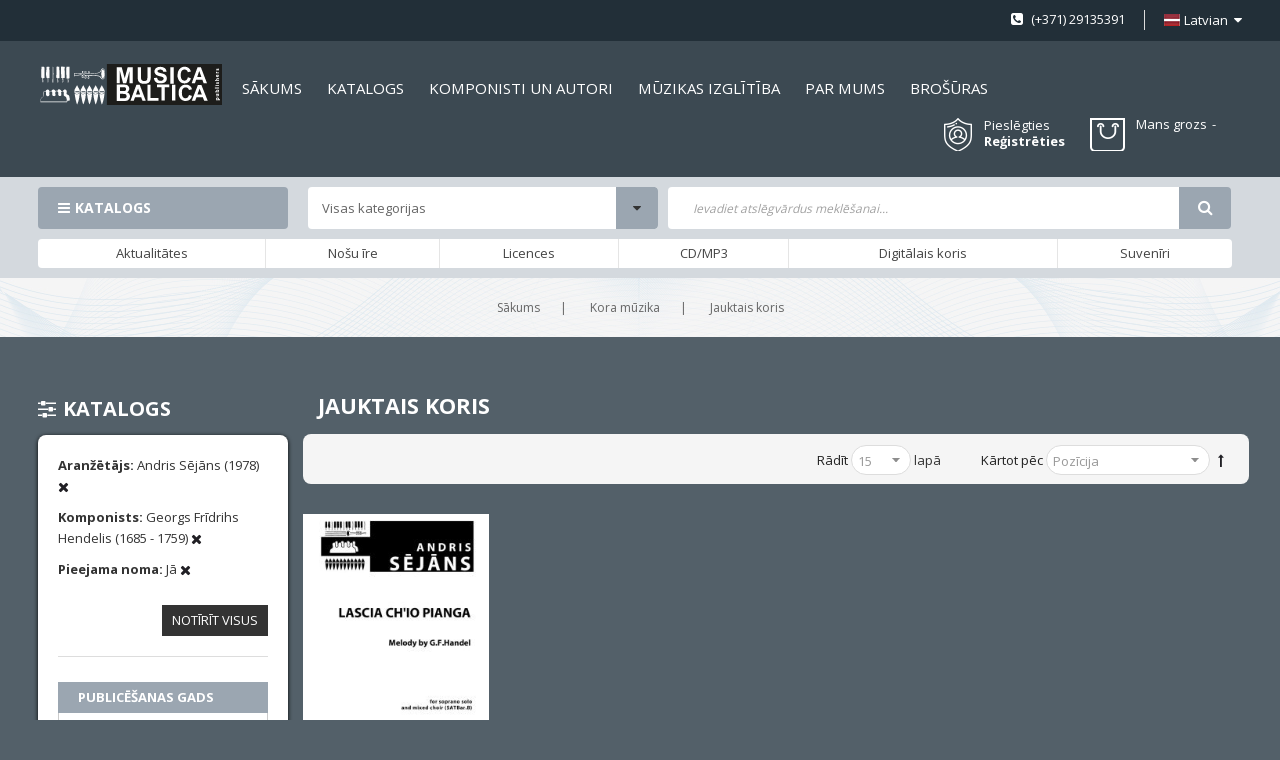

--- FILE ---
content_type: text/html; charset=UTF-8
request_url: https://www.musicabaltica.com/kora-muzika/jauktais-koris.html?arranger_n=92515&composer_n=91919&pieejama_noma=1&tekstaautors=931
body_size: 18634
content:
<!doctype html>
<html lang="lv">
    <head >
        <script>
    var LOCALE = 'lv\u002DLV';
    var BASE_URL = 'https\u003A\u002F\u002Fwww.musicabaltica.com\u002F';
    var require = {
        'baseUrl': 'https\u003A\u002F\u002Fwww.musicabaltica.com\u002Fstatic\u002Fversion1762417574\u002Ffrontend\u002FSm\u002Fmetro\u002Flv_LV'
    };</script>        <meta charset="utf-8"/>
<meta name="title" content="Jauktais koris"/>
<meta name="description" content="Jauktais koris"/>
<meta name="keywords" content="Jauktais koris"/>
<meta name="robots" content="INDEX,FOLLOW"/>
<meta name="viewport" content="width=device-width, initial-scale=1"/>
<meta name="format-detection" content="telephone=no"/>
<meta http-equiv="X-UA-Compatible" content="IE=edge"/>
<title>Jauktais koris</title>
<link  rel="stylesheet" type="text/css"  media="all" href="https://www.musicabaltica.com/static/version1762417574/_cache/merged/8dcd1110c024a6638620f4c66e3d5864.min.css" />
<link  rel="stylesheet" type="text/css"  media="screen and (min-width: 768px)" href="https://www.musicabaltica.com/static/version1762417574/frontend/Sm/metro/lv_LV/css/styles-l.min.css" />
<link  rel="stylesheet" type="text/css"  media="print" href="https://www.musicabaltica.com/static/version1762417574/frontend/Sm/metro/lv_LV/css/print.min.css" />
<script  type="text/javascript"  src="https://www.musicabaltica.com/static/version1762417574/_cache/merged/fdc7f0d039afaab29ff9dad19caa76ee.min.js"></script>
<link  rel="icon" type="image/x-icon" href="https://www.musicabaltica.com/media/favicon/stores/1/MB_logo.png" />
<link  rel="shortcut icon" type="image/x-icon" href="https://www.musicabaltica.com/media/favicon/stores/1/MB_logo.png" />
<link  rel="stylesheet" type="text/css"  media="all" href="https://www.musicabaltica.com/media/styles.css" />            <script type="text/x-magento-init">
        {
            "*": {
                "Magento_PageCache/js/form-key-provider": {
                    "isPaginationCacheEnabled":
                        0                }
            }
        }
    </script>


    <link rel="stylesheet" href="https://fonts.googleapis.com/css?family=Open+Sans:400,600,700"/>
<link rel="stylesheet" href="https://www.musicabaltica.com/static/version1762417574/frontend/Sm/metro/lv_LV/css/config_lv.css"/>

<!--CUSTOM CSS-->
<style>
	</style>

<script type="text/javascript">
	require([
        'jquery',
        'jquerypopper',
        'jquerybootstrap',
        'jqueryunveil',
        'yttheme',
        'domReady!'
    ], function ($, Popper) {
		        function _runLazyLoad() {
            $("img.lazyload").unveil(0, function () {
                $(this).on("load", function () {
                    this.classList.remove("lazyload");
                });
            });
        }

        _runLazyLoad();
        $(document).on("afterAjaxLazyLoad", function (event) {
            _runLazyLoad();
        });

		    });
</script>


<!--CUSTOM JS-->

<script type="text/javascript">
	require([
        'jquery',
        'domReady!'
    ], function ($) {
        if ($('.breadcrumbs').length == 0) {
            $('body').addClass("no-breadcrumbs");
        }
    });

</script>

<!--LISTING CONFIG-->
<style>


@media (min-width: 1200px) {

    .container {
        max-width: 1600px;
    }

    .layout-boxed .page-wrapper {
        max-width: 1630px;
    }

    /*==1 COLUMN==*/

    .col1-layout .category-product.products-grid .item {
        width: 20%;
    }

    .col1-layout .category-product.products-grid .item:nth-child(5n+1) {
        clear: both;
    }

    /*==2 COLUMNS==*/

    .col2-layout .category-product.products-grid .item {
        width: 20%;
    }

    .col2-layout .category-product.products-grid .item:nth-child(5n+1) {
        clear: both;
    }

    /*==3 COLUMNS==*/

    .col3-layout .category-product.products-grid .item {
        width: 50%;
    }

    .col3-layout .category-product.products-grid .item:nth-child(2n+1) {
        clear: both;
    }
}

@media (min-width: 992px) and (max-width: 1199px) {

    /*==1 COLUMN==*/

    .col1-layout .category-product.products-grid .item {
        width: 25%;
    }

    .col1-layout .category-product.products-grid .item:nth-child(4n+1) {
        clear: both;
    }

    /*==2 COLUMNS==*/

    .col2-layout .category-product.products-grid .item {
        width: 33.333333333333%;
    }

    .col2-layout .category-product.products-grid .item:nth-child(3n+1) {
        clear: both;
    }

    /*==3 COLUMNS==*/

    .col3-layout .category-product.products-grid .item {
        width: 100%;
    }

    .col3-layout .category-product.products-grid .item:nth-child(1n+1) {
        clear: both;
    }
}

@media (min-width: 768px) and (max-width: 991px) {

    /*==1 COLUMN==*/

    .col1-layout .category-product.products-grid .item {
        width: 33.333333333333%;
    }

    .col1-layout .category-product.products-grid .item:nth-child(3n+1) {
        clear: both;
    }

    /*==2 COLUMNS==*/

    .col2-layout .category-product.products-grid .item {
        width: 33.333333333333%;
    }

    .col2-layout .category-product.products-grid .item:nth-child(3n+1) {
        clear: both;
    }

    /*==3 COLUMNS==*/

    .col3-layout .category-product.products-grid .item {
        width: 100%;
    }

    .col3-layout .category-product.products-grid .item:nth-child(1n+1) {
        clear: both;
    }
}

@media (min-width: 481px) and (max-width: 767px) {

    /*==1 COLUMN==*/

    .col1-layout .category-product.products-grid .item {
        width: 50%;
    }

    .col1-layout .category-product.products-grid .item:nth-child(2n+1) {
        clear: both;
    }

    /*==2 COLUMNS==*/

    .col2-layout .category-product.products-grid .item {
        width: 50%;
    }

    .col2-layout .category-product.products-grid .item:nth-child(2n+1) {
        clear: both;
    }

    /*==3 COLUMNS==*/

    .col3-layout .category-product.products-grid .item {
        width: 100%;
    }

    .col3-layout .category-product.products-grid .item:nth-child(1n+1) {
        clear: both;
    }
}

@media (max-width: 480px) {

    /*==1 COLUMN==*/

    .col1-layout .category-product.products-grid .item {
        width: 100%;
    }

    .col1-layout .category-product.products-grid .item:nth-child(1n+1) {
        clear: both;
    }

    /*==2 COLUMNS==*/

    .col2-layout .category-product.products-grid .item {
        width: 100%;
    }

    .col2-layout .category-product.products-grid .item:nth-child(1n+1) {
        clear: both;
    }

    /*==3 COLUMNS==*/

    .col3-layout .category-product.products-grid .item {
        width: 100%;
    }

    .col3-layout .category-product.products-grid .item:nth-child(1n+1) {
        clear: both;
    }
}

</style>
    </head>
    <body data-container="body"
          data-mage-init='{"loaderAjax": {}, "loader": { "icon": "https://www.musicabaltica.com/static/version1762417574/frontend/Sm/metro/lv_LV/images/loader-2.gif"}}'
        id="html-body" class="page-with-filter header-1-style home-1-style footer-1-style layout-full_width  page-products categorypath-kora-muzika-jauktais-koris category-jauktais-koris catalog-category-view page-layout-2columns-left">
        
<script type="text/x-magento-init">
    {
        "*": {
            "Magento_PageBuilder/js/widget-initializer": {
                "config": {"[data-content-type=\"slider\"][data-appearance=\"default\"]":{"Magento_PageBuilder\/js\/content-type\/slider\/appearance\/default\/widget":false},"[data-content-type=\"map\"]":{"Magento_PageBuilder\/js\/content-type\/map\/appearance\/default\/widget":false},"[data-content-type=\"row\"]":{"Magento_PageBuilder\/js\/content-type\/row\/appearance\/default\/widget":false},"[data-content-type=\"tabs\"]":{"Magento_PageBuilder\/js\/content-type\/tabs\/appearance\/default\/widget":false},"[data-content-type=\"slide\"]":{"Magento_PageBuilder\/js\/content-type\/slide\/appearance\/default\/widget":{"buttonSelector":".pagebuilder-slide-button","showOverlay":"hover","dataRole":"slide"}},"[data-content-type=\"banner\"]":{"Magento_PageBuilder\/js\/content-type\/banner\/appearance\/default\/widget":{"buttonSelector":".pagebuilder-banner-button","showOverlay":"hover","dataRole":"banner"}},"[data-content-type=\"buttons\"]":{"Magento_PageBuilder\/js\/content-type\/buttons\/appearance\/inline\/widget":false},"[data-content-type=\"products\"][data-appearance=\"carousel\"]":{"Magento_PageBuilder\/js\/content-type\/products\/appearance\/carousel\/widget":false}},
                "breakpoints": {"desktop":{"label":"Desktop","stage":true,"default":true,"class":"desktop-switcher","icon":"Magento_PageBuilder::css\/images\/switcher\/switcher-desktop.svg","conditions":{"min-width":"1024px"},"options":{"products":{"default":{"slidesToShow":"5"}}}},"tablet":{"conditions":{"max-width":"1024px","min-width":"768px"},"options":{"products":{"default":{"slidesToShow":"4"},"continuous":{"slidesToShow":"3"}}}},"mobile":{"label":"Mobile","stage":true,"class":"mobile-switcher","icon":"Magento_PageBuilder::css\/images\/switcher\/switcher-mobile.svg","media":"only screen and (max-width: 768px)","conditions":{"max-width":"768px","min-width":"640px"},"options":{"products":{"default":{"slidesToShow":"3"}}}},"mobile-small":{"conditions":{"max-width":"640px"},"options":{"products":{"default":{"slidesToShow":"2"},"continuous":{"slidesToShow":"1"}}}}}            }
        }
    }
</script>

<div class="cookie-status-message" id="cookie-status">
    The store will not work correctly in the case when cookies are disabled.</div>
<script type="text&#x2F;javascript">document.querySelector("#cookie-status").style.display = "none";</script>
<script type="text/x-magento-init">
    {
        "*": {
            "cookieStatus": {}
        }
    }
</script>

<script type="text/x-magento-init">
    {
        "*": {
            "mage/cookies": {
                "expires": null,
                "path": "\u002F",
                "domain": ".www.musicabaltica.com",
                "secure": true,
                "lifetime": "3600"
            }
        }
    }
</script>
    <noscript>
        <div class="message global noscript">
            <div class="content">
                <p>
                    <strong>JavaScript seems to be disabled in your browser.</strong>
                    <span>
                        For the best experience on our site, be sure to turn on Javascript in your browser.                    </span>
                </p>
            </div>
        </div>
    </noscript>

<script>
    window.cookiesConfig = window.cookiesConfig || {};
    window.cookiesConfig.secure = true;
</script><script>    require.config({
        map: {
            '*': {
                wysiwygAdapter: 'mage/adminhtml/wysiwyg/tiny_mce/tinymce5Adapter'
            }
        }
    });</script><script>
    require.config({
        paths: {
            googleMaps: 'https\u003A\u002F\u002Fmaps.googleapis.com\u002Fmaps\u002Fapi\u002Fjs\u003Fv\u003D3\u0026key\u003D'
        },
        config: {
            'Magento_PageBuilder/js/utils/map': {
                style: ''
            },
            'Magento_PageBuilder/js/content-type/map/preview': {
                apiKey: '',
                apiKeyErrorMessage: 'You\u0020must\u0020provide\u0020a\u0020valid\u0020\u003Ca\u0020href\u003D\u0027https\u003A\u002F\u002Fwww.musicabaltica.com\u002Fadminhtml\u002Fsystem_config\u002Fedit\u002Fsection\u002Fcms\u002F\u0023cms_pagebuilder\u0027\u0020target\u003D\u0027_blank\u0027\u003EGoogle\u0020Maps\u0020API\u0020key\u003C\u002Fa\u003E\u0020to\u0020use\u0020a\u0020map.'
            },
            'Magento_PageBuilder/js/form/element/map': {
                apiKey: '',
                apiKeyErrorMessage: 'You\u0020must\u0020provide\u0020a\u0020valid\u0020\u003Ca\u0020href\u003D\u0027https\u003A\u002F\u002Fwww.musicabaltica.com\u002Fadminhtml\u002Fsystem_config\u002Fedit\u002Fsection\u002Fcms\u002F\u0023cms_pagebuilder\u0027\u0020target\u003D\u0027_blank\u0027\u003EGoogle\u0020Maps\u0020API\u0020key\u003C\u002Fa\u003E\u0020to\u0020use\u0020a\u0020map.'
            },
        }
    });
</script>

<script>
    require.config({
        shim: {
            'Magento_PageBuilder/js/utils/map': {
                deps: ['googleMaps']
            }
        }
    });
</script>
<div class="page-wrapper">
<div class="header-container header-style-1">
	<div class="header-top">
		<div class="container">
			<div class="row row-topheader">
				<div class="col-lg-6 col-md-6 left-top-header">
									</div>

				<div class="col-lg-6 col-md-6 right-top-header">
					<div class="language-wrapper">
    <div class="switcher language switcher-language" data-ui-id="language-switcher" id="switcher-language-nav">
		<strong class="label switcher-label"><span>Valoda</span></strong>
		<div class="actions dropdown options switcher-options">
			<div class="action toggle switcher-trigger" id="switcher-language-trigger-nav">
				<strong style="background-image:url('https://www.musicabaltica.com/static/version1762417574/frontend/Sm/metro/lv_LV/images/flags/flag_lv.png');" class="view-lv">
					<span>Latvian</span>
				</strong>
			</div>
			<ul class="dropdown switcher-dropdown"
                data-mage-init='{"dropdownDialog":{
					"appendTo":"#switcher-language-nav > .options",
					"triggerTarget":"#switcher-language-trigger-nav",
					"closeOnMouseLeave": false,
					"triggerClass":"active",
					"parentClass":"active",
					"buttons":null}}'>
				
									
					                        <li class="view-en switcher-option">
							<a style="background-image:url('https://www.musicabaltica.com/static/version1762417574/frontend/Sm/metro/lv_LV/images/flags/flag_en.png');" href="#" data-post='{"action":"https:\/\/www.musicabaltica.com\/stores\/store\/redirect\/","data":{"___store":"en","___from_store":"lv","uenc":"aHR0cHM6Ly93d3cubXVzaWNhYmFsdGljYS5jb20va29yYS1tdXppa2EvamF1a3RhaXMta29yaXMuaHRtbD9hcnJhbmdlcl9uPTkyNTE1JmNvbXBvc2VyX249OTE5MTkmcGllZWphbWFfbm9tYT0xJnRla3N0YWF1dG9ycz05MzEmX19fc3RvcmU9ZW4,"}}'>
								English							</a>
						</li>
												</ul>
		</div>
	</div>
</div>										<div class="hotline-header">
 <p> (+371) 29135391</p>
 </div>				</div>
			</div>
		</div>
	</div>

	<div class="header-middle ontop-element">
		<div class="container">
			<div class="row">
				<div class="col-lg-2 col-md-2 left-header-middle">
					<div class="logo-wrapper">
	<h1 class="logo-content">
		<strong class="logo">
			<a class="logo" href="https://www.musicabaltica.com/" title="">
				<img src="https://www.musicabaltica.com/static/version1762417574/frontend/Sm/metro/lv_LV/images/logo.svg"
                     alt=""
										                />

			</a>
		</strong>
	</h1>
</div>

				</div>

				<div class="col-lg-10 col-md-10 right-header-middle">
					<div class="horizontal-megamenu">
						<div data-content-type="html" data-appearance="default" data-element="main" data-decoded="true">			    <nav class="sm_megamenu_wrapper_horizontal_menu sambar" id="sm_megamenu_menu6970b838e2aa4" data-sam="4266129691768994872">
		<div class="sambar-inner">
			<div class="mega-content">
			<ul class="horizontal-type sm-megamenu-hover sm_megamenu_menu sm_megamenu_menu_black" data-jsapi="on">

									                    <li class="other-toggle 							sm_megamenu_lv1 sm_megamenu_drop parent    ">
						<a class="sm_megamenu_head sm_megamenu_drop " href="http://www.musicabaltica.com/" id="sm_megamenu_9">
							                                    <span class="sm_megamenu_icon sm_megamenu_nodesc">
														                                        <span class="sm_megamenu_title">Sākums</span>
																			</span>
						</a>
																								                    </li><li class="other-toggle 							sm_megamenu_lv1 sm_megamenu_drop parent    ">
						<a class="sm_megamenu_head sm_megamenu_drop " href="http://www.musicabaltica.com/kora-muzika.html" id="sm_megamenu_17">
							                                    <span class="sm_megamenu_icon sm_megamenu_nodesc">
														                                        <span class="sm_megamenu_title">Katalogs</span>
																			</span>
						</a>
																								                    </li><li class="other-toggle 							sm_megamenu_lv1 sm_megamenu_drop parent    ">
						<a class="sm_megamenu_head sm_megamenu_drop " href="http://www.musicabaltica.com/composers/listing" id="sm_megamenu_18">
							                                    <span class="sm_megamenu_icon sm_megamenu_nodesc">
														                                        <span class="sm_megamenu_title">Komponisti un autori</span>
																			</span>
						</a>
																								                    </li><li class="other-toggle 							sm_megamenu_lv1 sm_megamenu_drop parent    ">
						<a class="sm_megamenu_head sm_megamenu_drop " href="http://www.musicabaltica.com/muzika-macibam/macibu-literatura.html" id="sm_megamenu_107">
							                                    <span class="sm_megamenu_icon sm_megamenu_nodesc">
														                                        <span class="sm_megamenu_title">MŪZIKAS IZGLĪTĪBA</span>
																			</span>
						</a>
																								                    </li><li class="other-toggle 							sm_megamenu_lv1 sm_megamenu_drop parent    ">
						<a class="sm_megamenu_head sm_megamenu_drop " href="https://www.musicabaltica.com/par-musica-baltica" id="sm_megamenu_19">
							                                    <span class="sm_megamenu_icon sm_megamenu_nodesc">
														                                        <span class="sm_megamenu_title">Par mums</span>
																			</span>
						</a>
																								                    </li><li class="other-toggle 							sm_megamenu_lv1 sm_megamenu_drop parent    ">
						<a class="sm_megamenu_head sm_megamenu_drop " href="https://www.musicabaltica.com/brochures" id="sm_megamenu_139">
							                                    <span class="sm_megamenu_icon sm_megamenu_nodesc">
														                                        <span class="sm_megamenu_title">Brošūras</span>
																			</span>
						</a>
																						</li></ul>
			</div>
					</div>
	</nav>

<script type="text/javascript">
	require(["jquery", "mage/template"], function ($) {
        var menu_width = $('.sm_megamenu_wrapper_horizontal_menu').width();
        $('.sm_megamenu_wrapper_horizontal_menu .sm_megamenu_menu > li > div').each(function () {
            $this = $(this);
            var lv2w = $this.width();
            var lv2ps = $this.position();
            var lv2psl = $this.position().left;
            var sw = lv2w + lv2psl;
            if (sw > menu_width) {
                $this.css({'right': '0'});
            }
        });
        var _item_active = $('div.sm_megamenu_actived');
        if (_item_active.length) {
            _item_active.each(function () {
                var _self = $(this), _parent_active = _self.parents('.sm_megamenu_title'), _level1 = _self.parents('.sm_megamenu_lv1');
                if (_parent_active.length) {
                    _parent_active.each(function () {
                        if (!$(this).hasClass('sm_megamenu_actived'))
                            $(this).addClass('sm_megamenu_actived');
                    });
                }

                if (_level1.length && !_level1.hasClass('sm_megamenu_actived')) {
                    _level1.addClass('sm_megamenu_actived');
                }
            });
        }


        $(".home-item-parent > a").attr("href", "https://www.musicabaltica.com/");


    });
</script>
</div>					</div>

					<div class="right-middle-header">
						<div class="customer-action">
							<div class="link-customer-action">
								

                                    <a class="login-link" href="#" data-toggle="modal" data-target="#login-container">Pieslēgties</a>
                                    <div class="modal fade" id="login-container">
										<div class="modal-dialog modal-dialog-centered" role="document">
											<div class="modal-content">
												<button type="button" class="close" data-dismiss="modal" aria-label="Close">
													<span aria-hidden="true">&times;</span>
												</button>

												<div class="modal-body">
													<div class="login-popup-wrapper"><div class="login-container"><div class="block-customer-login-popup">
    <div class="block-title">
        <strong id="block-customer-login-heading" role="heading" aria-level="2">Pieslēgties kontam</strong>
    </div>
    <div class="block-content" aria-labelledby="block-customer-login-heading">
        <form class="form form-login"
              action="https://www.musicabaltica.com/customer/account/loginPost/"
              method="post"
              id="login-form"
              data-mage-init='{"validation":{}}'>
            <input name="form_key" type="hidden" value="pzfUn1PYTw4Dj6rW" />            <fieldset class="fieldset login">
                <div class="field email required">
                    <label class="label" for="email"><span>E-pasts</span></label>
                    <div class="control">
                        <input name="login[username]" value=""  autocomplete="off" id="email" type="email" class="input-text" title="E-pasts" data-validate="{required:true, 'validate-email':true}">
                    </div>
                </div>
                <div class="field password required">
                    <label for="pass" class="label"><span>Parole</span></label>
                    <div class="control">
                        <input name="login[password]" type="password"  autocomplete="off" class="input-text" id="pass" title="Parole" data-validate="{required:true}">
                    </div>
                </div>
				                <div class="actions-toolbar">
                    <div class="primary"><button type="submit" class="action login primary" name="send" id="send2"><span>Pieslēgties</span></button></div>
                    <div class="secondary">
						Aizmirsāt paroli?                         <a class="action remind" href="https://www.musicabaltica.com/customer/account/forgotpassword/"><span>Spiediet šeit</span></a>
					</div>
                </div>
            </fieldset>
        </form>
    </div>
</div>
</div></div>												</div>
											</div>
										</div>
									</div>
                                    <a class="register-link" href="https://www.musicabaltica.com/customer/account/create/">Reģistrēties</a>
															</div>
						</div>

						<div class="customer-compare">
													</div>

						<div class="minicart-header">
							<div class="cart-wrapper">
<div data-block="minicart" class="minicart-wrapper">
    <a class="action showcart" href="https://www.musicabaltica.com/checkout/cart/"
       data-bind="scope: 'minicart_content'">
        <span class="text">
			<span class="cart-label">Mans grozs</span>
			<span class="counter-label">
			<!-- ko if: getCartParam('summary_count') -->
                <!-- ko text: getCartParam('summary_count') --><!-- /ko -->
                <!-- ko i18n: 'items' --><!-- /ko -->
                <!-- /ko -->

            <!-- ko if: getCartParam('summary_count') == 0 -->
                <!-- ko text: getCartParam('summary_count') --><!-- /ko -->
                <!-- ko i18n: 'item' --><!-- /ko -->
            <!-- /ko -->
            </span>

			<span class="items-count">
				<!-- ko text: getCartParam('summary_count') --><!-- /ko -->
			</span>
		</span>
        <span class="counter qty empty"
              data-bind="css: { empty: !!getCartParam('summary_count') == false }, blockLoader: isLoading">
            <span class="counter-number"><!-- ko text: getCartParam('summary_count') --><!-- /ko --></span>
			<span class="price-minicart">

					<!-- ko foreach: getRegion('subtotalContainer') -->
                <!-- ko template: getTemplate() --><!-- /ko -->
                <!-- /ko -->

			</span>
        </span>
    </a>
	        <div class="block block-minicart empty"
             data-role="dropdownDialog"
             data-mage-init='{"dropdownDialog":{
                "appendTo":"[data-block=minicart]",
                "triggerTarget":".showcart",
                "timeout": "2000",
                "closeOnMouseLeave": false,
                "closeOnEscape": true,
                "triggerClass":"active",
                "parentClass":"active",
                "buttons":[]}}'>
            <div id="minicart-content-wrapper" data-bind="scope: 'minicart_content'">
                <!-- ko template: getTemplate() --><!-- /ko -->
            </div>
			        </div>
        <script>window.checkout = {"shoppingCartUrl":"https:\/\/www.musicabaltica.com\/checkout\/cart\/","checkoutUrl":"https:\/\/www.musicabaltica.com\/checkout\/","updateItemQtyUrl":"https:\/\/www.musicabaltica.com\/checkout\/sidebar\/updateItemQty\/","removeItemUrl":"https:\/\/www.musicabaltica.com\/checkout\/sidebar\/removeItem\/","imageTemplate":"Magento_Catalog\/product\/image_with_borders","baseUrl":"https:\/\/www.musicabaltica.com\/","minicartMaxItemsVisible":5,"websiteId":"1","maxItemsToDisplay":10,"storeId":"1","storeGroupId":"1","customerLoginUrl":"https:\/\/www.musicabaltica.com\/customer\/account\/login\/","isRedirectRequired":false,"autocomplete":"off","imageUrl":"https:\/\/developers.klix.app\/images\/logos\/quick-checkout-lv.gif","expressCheckoutEnabled":false,"captcha":{"user_login":{"isCaseSensitive":false,"imageHeight":50,"imageSrc":"","refreshUrl":"https:\/\/www.musicabaltica.com\/captcha\/refresh\/","isRequired":false,"timestamp":1768994872}}}</script>    <script type="text/x-magento-init">
    {
        "[data-block='minicart']": {
            "Magento_Ui/js/core/app": {"components":{"minicart_content":{"children":{"subtotal.container":{"children":{"subtotal":{"children":{"subtotal.totals":{"config":{"display_cart_subtotal_incl_tax":0,"display_cart_subtotal_excl_tax":1,"template":"Magento_Tax\/checkout\/minicart\/subtotal\/totals"},"children":{"subtotal.totals.msrp":{"component":"Magento_Msrp\/js\/view\/checkout\/minicart\/subtotal\/totals","config":{"displayArea":"minicart-subtotal-hidden","template":"Magento_Msrp\/checkout\/minicart\/subtotal\/totals"}}},"component":"Magento_Tax\/js\/view\/checkout\/minicart\/subtotal\/totals"}},"component":"uiComponent","config":{"template":"Magento_Checkout\/minicart\/subtotal"}}},"component":"uiComponent","config":{"displayArea":"subtotalContainer"}},"item.renderer":{"component":"Magento_Checkout\/js\/view\/cart-item-renderer","config":{"displayArea":"defaultRenderer","template":"Magento_Checkout\/minicart\/item\/default"},"children":{"item.image":{"component":"Magento_Catalog\/js\/view\/image","config":{"template":"Magento_Catalog\/product\/image","displayArea":"itemImage"}},"checkout.cart.item.price.sidebar":{"component":"uiComponent","config":{"template":"Magento_Checkout\/minicart\/item\/price","displayArea":"priceSidebar"}}}},"extra_info":{"component":"uiComponent","config":{"displayArea":"extraInfo"}},"promotion":{"component":"uiComponent","config":{"displayArea":"promotion"}}},"config":{"itemRenderer":{"default":"defaultRenderer","simple":"defaultRenderer","virtual":"defaultRenderer"},"template":"Magento_Checkout\/minicart\/content"},"component":"Magento_Checkout\/js\/view\/minicart"}},"types":[]}        },
        "*": {
            "Magento_Ui/js/block-loader": "https\u003A\u002F\u002Fwww.musicabaltica.com\u002Fstatic\u002Fversion1762417574\u002Ffrontend\u002FSm\u002Fmetro\u002Flv_LV\u002Fimages\u002Floader\u002D1.gif"
        }
    }
    </script>
</div>


</div>						</div>
					</div>
				</div>
			</div>
		</div>
	</div>

	<div class="header-bottom">
		<div class="container">
			<div class="row">
				<div class="col-lg-10 header-bottom-left">
					<div class="bottom-left-content">
						<div class="vertical-megamenu">
							<div data-content-type="html" data-appearance="default" data-element="main" data-decoded="true">	
    <nav class="sm_megamenu_wrapper_vertical_menu sambar" id="sm_megamenu_menu6970b838f0004" data-sam="1775083941768994872">
		            <div class="block-title">Katalogs</div>
		
        <div class="sambar-inner">
			<div class="mega-content">
			<ul class="vertical-type sm-megamenu-hover sm_megamenu_menu sm_megamenu_menu_black" data-jsapi="on">

									                    <li class="other-toggle 							sm_megamenu_lv1 sm_megamenu_drop parent    ">
						<a class="sm_megamenu_head sm_megamenu_drop						sm_megamenu_haschild" href="https://www.musicabaltica.com/taustininstrumenti.html" target="_blank" id="sm_megamenu_11">
							                            <span class="icon_items"><img src="https://www.musicabaltica.com/media/MusicaBaltica_4_klavieres.png" alt="icon items"></span>
								<span class="sm_megamenu_icon sm_megamenu_nodesc">
														                                        <span class="sm_megamenu_title">Taustiņinstrumenti</span>
																			</span>
						</a>
												                                <div class="sm-megamenu-child sm_megamenu_dropdown_2columns ">
									<div data-link="https://www.musicabaltica.com/kora-muzika/jauktais-koris.html?arranger_n=92515&composer_n=91919&pieejama_noma=1&tekstaautors=931" class="sm_megamenu_col_2 sm_megamenu_firstcolumn    "><div data-link="https://www.musicabaltica.com/kora-muzika/jauktais-koris.html?arranger_n=92515&composer_n=91919&pieejama_noma=1&tekstaautors=931" class="sm_megamenu_col_6 sm_megamenu_firstcolumn    "><div class="sm_megamenu_head_item"><div class="sm_megamenu_title  "><a class="sm_megamenu_nodrop " href="https://www.musicabaltica.com/taustininstrumenti.html"></a><div class="sm_megamenu_title"><h3 class="sm_megamenu_nodrop  title-cat">Taustiņinstrumenti</h3></div><div data-link="https://www.musicabaltica.com/kora-muzika/jauktais-koris.html?arranger_n=92515&composer_n=91919&pieejama_noma=1&tekstaautors=931" class="sm_megamenu_col_6    "><div class="sm_megamenu_head_item"><div class="sm_megamenu_title  "><a class="sm_megamenu_nodrop " href="https://www.musicabaltica.com/taustininstrumenti/klavieres-4-rocigi.html"><span class="sm_megamenu_title_lv-3">Klavieres 4-rocīgi</span></a></div></div></div><div data-link="https://www.musicabaltica.com/kora-muzika/jauktais-koris.html?arranger_n=92515&composer_n=91919&pieejama_noma=1&tekstaautors=931" class="sm_megamenu_col_6 sm_megamenu_firstcolumn    "><div class="sm_megamenu_head_item"><div class="sm_megamenu_title  "><a class="sm_megamenu_nodrop " href="https://www.musicabaltica.com/taustininstrumenti/klavesins.html"><span class="sm_megamenu_title_lv-3">Klavesīns</span></a></div></div></div><div data-link="https://www.musicabaltica.com/kora-muzika/jauktais-koris.html?arranger_n=92515&composer_n=91919&pieejama_noma=1&tekstaautors=931" class="sm_megamenu_col_6 sm_megamenu_firstcolumn    "><div class="sm_megamenu_head_item"><div class="sm_megamenu_title  "><a class="sm_megamenu_nodrop " href="https://www.musicabaltica.com/taustininstrumenti/divas-klavieres.html"><span class="sm_megamenu_title_lv-3">Divas klavieres</span></a></div></div></div><div data-link="https://www.musicabaltica.com/kora-muzika/jauktais-koris.html?arranger_n=92515&composer_n=91919&pieejama_noma=1&tekstaautors=931" class="sm_megamenu_col_6 sm_megamenu_firstcolumn    "><div class="sm_megamenu_head_item"><div class="sm_megamenu_title  "><a class="sm_megamenu_nodrop " href="https://www.musicabaltica.com/taustininstrumenti/klavieres-solo.html"><span class="sm_megamenu_title_lv-3">Klavieres solo</span></a></div></div></div></div></div></div></div>								</div>
                                <span class="btn-submobile"></span>
												</li>
									                    <li class="other-toggle 							sm_megamenu_lv1 sm_megamenu_drop parent    ">
						<a class="sm_megamenu_head sm_megamenu_drop						sm_megamenu_haschild" href="https://www.musicabaltica.com/kora-muzika.html" id="sm_megamenu_109">
							                            <span class="icon_items"><img src="https://www.musicabaltica.com/media/MusicaBaltica_1_jauktais_koris.png" alt="icon items"></span>
								<span class="sm_megamenu_icon sm_megamenu_nodesc">
														                                        <span class="sm_megamenu_title">Kora mūzika</span>
																			</span>
						</a>
												                                <div class="sm-megamenu-child sm_megamenu_dropdown_6columns ">
									<div data-link="https://www.musicabaltica.com/kora-muzika/jauktais-koris.html?arranger_n=92515&composer_n=91919&pieejama_noma=1&tekstaautors=931" class="sm_megamenu_col_6 sm_megamenu_firstcolumn    "><div data-link="https://www.musicabaltica.com/kora-muzika/jauktais-koris.html?arranger_n=92515&composer_n=91919&pieejama_noma=1&tekstaautors=931" class="sm_megamenu_col_2    "><div class="sm_megamenu_head_item"><div class="sm_megamenu_title  "><a class="sm_megamenu_nodrop " href="https://www.musicabaltica.com/kora-muzika/jauktais-koris.html"><span class="icon_items_sub"><img src="https://www.musicabaltica.com/media/MusicaBaltica_1_jauktais_koris.png" alt="icon items sub"></span><span class="sm_megamenu_icon"></span></a><div class="sm_megamenu_title"><h3 class="sm_megamenu_nodrop sm_megamenu_actived title-cat">Jauktais koris</h3></div><div data-link="https://www.musicabaltica.com/kora-muzika/jauktais-koris.html?arranger_n=92515&composer_n=91919&pieejama_noma=1&tekstaautors=931" class="sm_megamenu_col_6 sm_megamenu_firstcolumn    "><div class="sm_megamenu_head_item"><div class="sm_megamenu_title  "><a class="sm_megamenu_nodrop " href="https://www.musicabaltica.com/kora-muzika/jauktais-koris/koris-a-cappella2.html"><span class="sm_megamenu_title_lv-3">Koris a cappella</span></a></div></div></div><div data-link="https://www.musicabaltica.com/kora-muzika/jauktais-koris.html?arranger_n=92515&composer_n=91919&pieejama_noma=1&tekstaautors=931" class="sm_megamenu_col_6 sm_megamenu_firstcolumn    "><div class="sm_megamenu_head_item"><div class="sm_megamenu_title  "><a class="sm_megamenu_nodrop " href="https://www.musicabaltica.com/kora-muzika/jauktais-koris/koris-un-klavieres.html"><span class="sm_megamenu_title_lv-3">Koris un Klavieres / Ērģeles</span></a></div></div></div><div data-link="https://www.musicabaltica.com/kora-muzika/jauktais-koris.html?arranger_n=92515&composer_n=91919&pieejama_noma=1&tekstaautors=931" class="sm_megamenu_col_6 sm_megamenu_firstcolumn    "><div class="sm_megamenu_head_item"><div class="sm_megamenu_title  "><a class="sm_megamenu_nodrop " href="https://www.musicabaltica.com/kora-muzika/jauktais-koris/koris-un-instrumenti.html"><span class="sm_megamenu_title_lv-3">Koris un Instrumenti</span></a></div></div></div><div data-link="https://www.musicabaltica.com/kora-muzika/jauktais-koris.html?arranger_n=92515&composer_n=91919&pieejama_noma=1&tekstaautors=931" class="sm_megamenu_col_6 sm_megamenu_firstcolumn    "><div class="sm_megamenu_head_item"><div class="sm_megamenu_title  "><a class="sm_megamenu_nodrop " href="https://www.musicabaltica.com/kora-muzika/jauktais-koris/koris-un-orkestris.html"><span class="sm_megamenu_title_lv-3">Koris un Orķestris</span></a></div></div></div></div></div></div><div data-link="https://www.musicabaltica.com/kora-muzika/jauktais-koris.html?arranger_n=92515&composer_n=91919&pieejama_noma=1&tekstaautors=931" class="sm_megamenu_col_2    "><div class="sm_megamenu_head_item"><div class="sm_megamenu_title  "><a class="sm_megamenu_nodrop " href="https://www.musicabaltica.com/kora-muzika/viru-koris.html"><span class="icon_items_sub"><img src="https://www.musicabaltica.com/media/MusicaBaltica_3_viru_koris_wm.png" alt="icon items sub"></span><span class="sm_megamenu_icon"></span></a><div class="sm_megamenu_title"><h3 class="sm_megamenu_nodrop  title-cat">Vīru koris</h3></div><div data-link="https://www.musicabaltica.com/kora-muzika/jauktais-koris.html?arranger_n=92515&composer_n=91919&pieejama_noma=1&tekstaautors=931" class="sm_megamenu_col_6 sm_megamenu_firstcolumn    "><div class="sm_megamenu_head_item"><div class="sm_megamenu_title  "><a class="sm_megamenu_nodrop " href="https://www.musicabaltica.com/kora-muzika/viru-koris/koris-a-cappella-vir.html"><span class="sm_megamenu_title_lv-3">Koris a cappella</span></a></div></div></div><div data-link="https://www.musicabaltica.com/kora-muzika/jauktais-koris.html?arranger_n=92515&composer_n=91919&pieejama_noma=1&tekstaautors=931" class="sm_megamenu_col_6 sm_megamenu_firstcolumn    "><div class="sm_megamenu_head_item"><div class="sm_megamenu_title  "><a class="sm_megamenu_nodrop " href="https://www.musicabaltica.com/kora-muzika/viru-koris/koris-un-klavieres-vir.html"><span class="sm_megamenu_title_lv-3">Koris un Klavieres / Ērģeles</span></a></div></div></div><div data-link="https://www.musicabaltica.com/kora-muzika/jauktais-koris.html?arranger_n=92515&composer_n=91919&pieejama_noma=1&tekstaautors=931" class="sm_megamenu_col_6 sm_megamenu_firstcolumn    "><div class="sm_megamenu_head_item"><div class="sm_megamenu_title  "><a class="sm_megamenu_nodrop " href="https://www.musicabaltica.com/kora-muzika/viru-koris/koris-un-instrumenti-vir.html"><span class="sm_megamenu_title_lv-3">Koris un Instrumenti</span></a></div></div></div><div data-link="https://www.musicabaltica.com/kora-muzika/jauktais-koris.html?arranger_n=92515&composer_n=91919&pieejama_noma=1&tekstaautors=931" class="sm_megamenu_col_6 sm_megamenu_firstcolumn    "><div class="sm_megamenu_head_item"><div class="sm_megamenu_title  "><a class="sm_megamenu_nodrop " href="https://www.musicabaltica.com/kora-muzika/viru-koris/koris-un-orkestris-vir.html"><span class="sm_megamenu_title_lv-3">Koris un Orķestris</span></a></div></div></div></div></div></div><div data-link="https://www.musicabaltica.com/kora-muzika/jauktais-koris.html?arranger_n=92515&composer_n=91919&pieejama_noma=1&tekstaautors=931" class="sm_megamenu_col_2    "><div class="sm_megamenu_head_item"><div class="sm_megamenu_title  "><a class="sm_megamenu_nodrop " href="https://www.musicabaltica.com/kora-muzika/sieviesu-bernu-koris.html"><span class="icon_items_sub"><img src="https://www.musicabaltica.com/media/MusicaBaltica_2_sieviesu_koris.png" alt="icon items sub"></span><span class="sm_megamenu_icon"></span></a><div class="sm_megamenu_title"><h3 class="sm_megamenu_nodrop  title-cat">Sieviešu / Bērnu koris</h3></div><div data-link="https://www.musicabaltica.com/kora-muzika/jauktais-koris.html?arranger_n=92515&composer_n=91919&pieejama_noma=1&tekstaautors=931" class="sm_megamenu_col_6 sm_megamenu_firstcolumn    "><div class="sm_megamenu_head_item"><div class="sm_megamenu_title  "><a class="sm_megamenu_nodrop " href="https://www.musicabaltica.com/kora-muzika/sieviesu-bernu-koris/koris-a-cappella-siev.html"><span class="sm_megamenu_title_lv-3">Koris a cappella</span></a></div></div></div><div data-link="https://www.musicabaltica.com/kora-muzika/jauktais-koris.html?arranger_n=92515&composer_n=91919&pieejama_noma=1&tekstaautors=931" class="sm_megamenu_col_6 sm_megamenu_firstcolumn    "><div class="sm_megamenu_head_item"><div class="sm_megamenu_title  "><a class="sm_megamenu_nodrop " href="https://www.musicabaltica.com/kora-muzika/sieviesu-bernu-koris/koris-un-klavieres-siev.html"><span class="sm_megamenu_title_lv-3">Koris un Klavieres / Ērģeles</span></a></div></div></div><div data-link="https://www.musicabaltica.com/kora-muzika/jauktais-koris.html?arranger_n=92515&composer_n=91919&pieejama_noma=1&tekstaautors=931" class="sm_megamenu_col_6 sm_megamenu_firstcolumn    "><div class="sm_megamenu_head_item"><div class="sm_megamenu_title  "><a class="sm_megamenu_nodrop " href="https://www.musicabaltica.com/kora-muzika/sieviesu-bernu-koris/koris-un-instrumenti-siev.html"><span class="sm_megamenu_title_lv-3">Koris un Instrumenti</span></a></div></div></div><div data-link="https://www.musicabaltica.com/kora-muzika/jauktais-koris.html?arranger_n=92515&composer_n=91919&pieejama_noma=1&tekstaautors=931" class="sm_megamenu_col_6 sm_megamenu_firstcolumn    "><div class="sm_megamenu_head_item"><div class="sm_megamenu_title  "><a class="sm_megamenu_nodrop " href="https://www.musicabaltica.com/kora-muzika/sieviesu-bernu-koris/koris-un-orkestris-siev.html"><span class="sm_megamenu_title_lv-3">Koris un Orķestris</span></a></div></div></div></div></div></div></div>								</div>
                                <span class="btn-submobile"></span>
												</li>
									                    <li class="other-toggle 							sm_megamenu_lv1 sm_megamenu_drop parent    ">
						<a class="sm_megamenu_head sm_megamenu_drop						sm_megamenu_haschild" href="https://www.musicabaltica.com/kamermuzika.html" id="sm_megamenu_7">
							                            <span class="icon_items"><img src="https://www.musicabaltica.com/media/MusicaBaltica_11_kamermuzika.png" alt="icon items"></span>
								<span class="sm_megamenu_icon sm_megamenu_nodesc">
														                                        <span class="sm_megamenu_title">Kamermūzika</span>
																			</span>
						</a>
												                                <div class="sm-megamenu-child sm_megamenu_dropdown_2columns ">
									<div data-link="https://www.musicabaltica.com/kora-muzika/jauktais-koris.html?arranger_n=92515&composer_n=91919&pieejama_noma=1&tekstaautors=931" class="sm_megamenu_col_2 sm_megamenu_firstcolumn    "><div data-link="https://www.musicabaltica.com/kora-muzika/jauktais-koris.html?arranger_n=92515&composer_n=91919&pieejama_noma=1&tekstaautors=931" class="sm_megamenu_col_6 sm_megamenu_firstcolumn    "><div class="sm_megamenu_head_item"><div class="sm_megamenu_title  "><a class="sm_megamenu_nodrop " href="https://www.musicabaltica.com/kamermuzika.html"></a><div class="sm_megamenu_title"><h3 class="sm_megamenu_nodrop  title-cat">Kamermūzika</h3></div><div data-link="https://www.musicabaltica.com/kora-muzika/jauktais-koris.html?arranger_n=92515&composer_n=91919&pieejama_noma=1&tekstaautors=931" class="sm_megamenu_col_6    "><div class="sm_megamenu_head_item"><div class="sm_megamenu_title  "><a class="sm_megamenu_nodrop " href="https://www.musicabaltica.com/kamermuzika/stigu-instrumenti-bez-klavierem.html"><span class="sm_megamenu_title_lv-3">Stīgu instrumenti bez Klavierēm</span></a></div></div></div><div data-link="https://www.musicabaltica.com/kora-muzika/jauktais-koris.html?arranger_n=92515&composer_n=91919&pieejama_noma=1&tekstaautors=931" class="sm_megamenu_col_6 sm_megamenu_firstcolumn    "><div class="sm_megamenu_head_item"><div class="sm_megamenu_title  "><a class="sm_megamenu_nodrop " href="https://www.musicabaltica.com/kamermuzika/stigu-instrumenti-ar-klavierem-basso-continuo.html"><span class="sm_megamenu_title_lv-3">Stīgu instrumenti ar Klavierēm (basso continuo)</span></a></div></div></div><div data-link="https://www.musicabaltica.com/kora-muzika/jauktais-koris.html?arranger_n=92515&composer_n=91919&pieejama_noma=1&tekstaautors=931" class="sm_megamenu_col_6 sm_megamenu_firstcolumn    "><div class="sm_megamenu_head_item"><div class="sm_megamenu_title  "><a class="sm_megamenu_nodrop " href="https://www.musicabaltica.com/kamermuzika/kamermuzika-ar-ergelem.html"><span class="sm_megamenu_title_lv-3">Kamermūzika ar ērģelēm</span></a></div></div></div><div data-link="https://www.musicabaltica.com/kora-muzika/jauktais-koris.html?arranger_n=92515&composer_n=91919&pieejama_noma=1&tekstaautors=931" class="sm_megamenu_col_6 sm_megamenu_firstcolumn    "><div class="sm_megamenu_head_item"><div class="sm_megamenu_title  "><a class="sm_megamenu_nodrop " href="https://www.musicabaltica.com/kamermuzika/pusamie-instrumenti-bez-klavierem.html"><span class="sm_megamenu_title_lv-3">Pūšamie instrumenti bez klavierēm</span></a></div></div></div><div data-link="https://www.musicabaltica.com/kora-muzika/jauktais-koris.html?arranger_n=92515&composer_n=91919&pieejama_noma=1&tekstaautors=931" class="sm_megamenu_col_6 sm_megamenu_firstcolumn    "><div class="sm_megamenu_head_item"><div class="sm_megamenu_title  "><a class="sm_megamenu_nodrop " href="https://www.musicabaltica.com/kamermuzika/pusamie-instrumenti-ar-klavierem-basso-continuo.html"><span class="sm_megamenu_title_lv-3">Pūšamie instrumenti ar Klavierēm (basso continuo)</span></a></div></div></div><div data-link="https://www.musicabaltica.com/kora-muzika/jauktais-koris.html?arranger_n=92515&composer_n=91919&pieejama_noma=1&tekstaautors=931" class="sm_megamenu_col_6 sm_megamenu_firstcolumn    "><div class="sm_megamenu_head_item"><div class="sm_megamenu_title  "><a class="sm_megamenu_nodrop " href="https://www.musicabaltica.com/kamermuzika/stigu-un-pusamie-instrumenti-bez-klavierem.html"><span class="sm_megamenu_title_lv-3">Stīgu un Pūšamie instrumenti bez Klavierēm</span></a></div></div></div><div data-link="https://www.musicabaltica.com/kora-muzika/jauktais-koris.html?arranger_n=92515&composer_n=91919&pieejama_noma=1&tekstaautors=931" class="sm_megamenu_col_6 sm_megamenu_firstcolumn    "><div class="sm_megamenu_head_item"><div class="sm_megamenu_title  "><a class="sm_megamenu_nodrop " href="https://www.musicabaltica.com/kamermuzika/stigu-un-pusamie-instrumenti-ar-klavierem-basso-continuo.html"><span class="sm_megamenu_title_lv-3">Stīgu un Pūšamie instrumenti ar Klavierēm (basso continuo)</span></a></div></div></div><div data-link="https://www.musicabaltica.com/kora-muzika/jauktais-koris.html?arranger_n=92515&composer_n=91919&pieejama_noma=1&tekstaautors=931" class="sm_megamenu_col_6 sm_megamenu_firstcolumn    "><div class="sm_megamenu_head_item"><div class="sm_megamenu_title  "><a class="sm_megamenu_nodrop " href="https://www.musicabaltica.com/kamermuzika/kamermuzika-ar-sitaminstrumentiem.html"><span class="sm_megamenu_title_lv-3">Kamermūzika ar Sitaminstrumentiem</span></a></div></div></div><div data-link="https://www.musicabaltica.com/kora-muzika/jauktais-koris.html?arranger_n=92515&composer_n=91919&pieejama_noma=1&tekstaautors=931" class="sm_megamenu_col_6 sm_megamenu_firstcolumn    "><div class="sm_megamenu_head_item"><div class="sm_megamenu_title  "><a class="sm_megamenu_nodrop " href="https://www.musicabaltica.com/kamermuzika/kamermuzika-ar-gitaru-arfu.html"><span class="sm_megamenu_title_lv-3">Kamermūzika ar Ģitāru / Arfu</span></a></div></div></div><div data-link="https://www.musicabaltica.com/kora-muzika/jauktais-koris.html?arranger_n=92515&composer_n=91919&pieejama_noma=1&tekstaautors=931" class="sm_megamenu_col_6 sm_megamenu_firstcolumn    "><div class="sm_megamenu_head_item"><div class="sm_megamenu_title  "><a class="sm_megamenu_nodrop " href="https://www.musicabaltica.com/kamermuzika/kamermuzika-ar-variejamu-instrumentaciju.html"><span class="sm_megamenu_title_lv-3">Kamermūzika ar variējamu instrumentāciju</span></a></div></div></div><div data-link="https://www.musicabaltica.com/kora-muzika/jauktais-koris.html?arranger_n=92515&composer_n=91919&pieejama_noma=1&tekstaautors=931" class="sm_megamenu_col_6 sm_megamenu_firstcolumn    "><div class="sm_megamenu_head_item"><div class="sm_megamenu_title  "><a class="sm_megamenu_nodrop " href="https://www.musicabaltica.com/kamermuzika/stigu-kvartets.html"><span class="sm_megamenu_title_lv-3">Stīgu kvartets</span></a></div></div></div><div data-link="https://www.musicabaltica.com/kora-muzika/jauktais-koris.html?arranger_n=92515&composer_n=91919&pieejama_noma=1&tekstaautors=931" class="sm_megamenu_col_6 sm_megamenu_firstcolumn    "><div class="sm_megamenu_head_item"><div class="sm_megamenu_title  "><a class="sm_megamenu_nodrop " href="https://www.musicabaltica.com/kamermuzika/kamermuzika-ar-klavierem.html"><span class="sm_megamenu_title_lv-3">Kamermūzika ar klavierēm</span></a></div></div></div></div></div></div></div>								</div>
                                <span class="btn-submobile"></span>
												</li>
									                    <li class="other-toggle 							sm_megamenu_lv1 sm_megamenu_drop parent    ">
						<a class="sm_megamenu_head sm_megamenu_drop						sm_megamenu_haschild" href="https://www.musicabaltica.com/vokala-muzika.html" id="sm_megamenu_12">
							                            <span class="icon_items"><img src="https://www.musicabaltica.com/media/MusicaBaltica_12_vokala_muzika.png" alt="icon items"></span>
								<span class="sm_megamenu_icon sm_megamenu_nodesc">
														                                        <span class="sm_megamenu_title">Vokālā mūzika</span>
																			</span>
						</a>
												                                <div class="sm-megamenu-child sm_megamenu_dropdown_2columns ">
									<div data-link="https://www.musicabaltica.com/kora-muzika/jauktais-koris.html?arranger_n=92515&composer_n=91919&pieejama_noma=1&tekstaautors=931" class="sm_megamenu_col_2 sm_megamenu_firstcolumn    "><div data-link="https://www.musicabaltica.com/kora-muzika/jauktais-koris.html?arranger_n=92515&composer_n=91919&pieejama_noma=1&tekstaautors=931" class="sm_megamenu_col_6 sm_megamenu_firstcolumn    "><div class="sm_megamenu_head_item"><div class="sm_megamenu_title  "><a class="sm_megamenu_nodrop " href="https://www.musicabaltica.com/vokala-muzika.html"></a><div class="sm_megamenu_title"><h3 class="sm_megamenu_nodrop  title-cat">Vokālā mūzika</h3></div></div></div></div></div>								</div>
                                <span class="btn-submobile"></span>
												</li>
									                    <li class="other-toggle 							sm_megamenu_lv1 sm_megamenu_drop parent    ">
						<a class="sm_megamenu_head sm_megamenu_drop						sm_megamenu_haschild" href="https://www.musicabaltica.com/ergeles.html" id="sm_megamenu_13">
							                            <span class="icon_items"><img src="https://www.musicabaltica.com/media/MusicaBaltica_5_ergeles.png" alt="icon items"></span>
								<span class="sm_megamenu_icon sm_megamenu_nodesc">
														                                        <span class="sm_megamenu_title">Ērģeles</span>
																			</span>
						</a>
												                                <div class="sm-megamenu-child sm_megamenu_dropdown_2columns ">
									<div data-link="https://www.musicabaltica.com/kora-muzika/jauktais-koris.html?arranger_n=92515&composer_n=91919&pieejama_noma=1&tekstaautors=931" class="sm_megamenu_col_2 sm_megamenu_firstcolumn    "><div data-link="https://www.musicabaltica.com/kora-muzika/jauktais-koris.html?arranger_n=92515&composer_n=91919&pieejama_noma=1&tekstaautors=931" class="sm_megamenu_col_6 sm_megamenu_firstcolumn    "><div class="sm_megamenu_head_item"><div class="sm_megamenu_title  "><a class="sm_megamenu_nodrop " href="https://www.musicabaltica.com/ergeles.html"></a><div class="sm_megamenu_title"><h3 class="sm_megamenu_nodrop  title-cat">Ērģeles</h3></div></div></div></div></div>								</div>
                                <span class="btn-submobile"></span>
												</li>
									                    <li class="other-toggle 							sm_megamenu_lv1 sm_megamenu_drop parent    ">
						<a class="sm_megamenu_head sm_megamenu_drop						sm_megamenu_haschild" href="https://www.musicabaltica.com/stigu-instrumenti.html" id="sm_megamenu_39">
							                            <span class="icon_items"><img src="https://www.musicabaltica.com/media/MusicaBaltica_8_stigu.png" alt="icon items"></span>
								<span class="sm_megamenu_icon sm_megamenu_nodesc">
														                                        <span class="sm_megamenu_title">Stīgu instrumenti</span>
																			</span>
						</a>
												                                <div class="sm-megamenu-child sm_megamenu_dropdown_2columns ">
									<div data-link="https://www.musicabaltica.com/kora-muzika/jauktais-koris.html?arranger_n=92515&composer_n=91919&pieejama_noma=1&tekstaautors=931" class="sm_megamenu_col_2 sm_megamenu_firstcolumn    "><div data-link="https://www.musicabaltica.com/kora-muzika/jauktais-koris.html?arranger_n=92515&composer_n=91919&pieejama_noma=1&tekstaautors=931" class="sm_megamenu_col_6 sm_megamenu_firstcolumn    "><div class="sm_megamenu_head_item"><div class="sm_megamenu_title  "><a class="sm_megamenu_nodrop " href="https://www.musicabaltica.com/stigu-instrumenti.html"></a><div class="sm_megamenu_title"><h3 class="sm_megamenu_nodrop  title-cat">Stīgu instrumenti</h3></div></div></div></div></div>								</div>
                                <span class="btn-submobile"></span>
												</li>
									                    <li class="other-toggle 							sm_megamenu_lv1 sm_megamenu_drop parent    ">
						<a class="sm_megamenu_head sm_megamenu_drop						sm_megamenu_haschild" href="https://www.musicabaltica.com/pusamie-instrumenti.html" id="sm_megamenu_41">
							                            <span class="icon_items"><img src="https://www.musicabaltica.com/media/musicabaltica-trompete.png" alt="icon items"></span>
								<span class="sm_megamenu_icon sm_megamenu_nodesc">
														                                        <span class="sm_megamenu_title">Pūšamie instrumenti</span>
																			</span>
						</a>
												                                <div class="sm-megamenu-child sm_megamenu_dropdown_2columns ">
									<div data-link="https://www.musicabaltica.com/kora-muzika/jauktais-koris.html?arranger_n=92515&composer_n=91919&pieejama_noma=1&tekstaautors=931" class="sm_megamenu_col_2 sm_megamenu_firstcolumn    "><div data-link="https://www.musicabaltica.com/kora-muzika/jauktais-koris.html?arranger_n=92515&composer_n=91919&pieejama_noma=1&tekstaautors=931" class="sm_megamenu_col_6 sm_megamenu_firstcolumn    "><div class="sm_megamenu_head_item"><div class="sm_megamenu_title  "><a class="sm_megamenu_nodrop " href="https://www.musicabaltica.com/pusamie-instrumenti.html"></a><div class="sm_megamenu_title"><h3 class="sm_megamenu_nodrop  title-cat">Pūšamie instrumenti</h3></div></div></div></div></div>								</div>
                                <span class="btn-submobile"></span>
												</li>
									                    <li class="other-toggle 							sm_megamenu_lv1 sm_megamenu_drop parent    ">
						<a class="sm_megamenu_head sm_megamenu_drop						" href="https://www.musicabaltica.com/simfoniskais-orkestris.html" id="sm_megamenu_51">
							                            <span class="icon_items"><img src="https://www.musicabaltica.com/media/MusicaBaltica_13_simf_ork.png" alt="icon items"></span>
								<span class="sm_megamenu_icon sm_megamenu_nodesc">
														                                        <span class="sm_megamenu_title">Simfoniskais orķestris</span>
																			</span>
						</a>
																								                    </li><li class="other-toggle 							sm_megamenu_lv1 sm_megamenu_drop parent    ">
						<a class="sm_megamenu_head sm_megamenu_drop						" href="https://www.musicabaltica.com/kamermuzika.html" id="sm_megamenu_52">
							                            <span class="icon_items"><img src="https://www.musicabaltica.com/media/MusicaBaltica_13_simf_ork.png" alt="icon items"></span>
								<span class="sm_megamenu_icon sm_megamenu_nodesc">
														                                        <span class="sm_megamenu_title">Kamerorķestris</span>
																			</span>
						</a>
																								                    </li><li class="other-toggle 							sm_megamenu_lv1 sm_megamenu_drop parent    ">
						<a class="sm_megamenu_head sm_megamenu_drop						" href="https://www.musicabaltica.com/stigu-orkestris.html" id="sm_megamenu_53">
							                            <span class="icon_items"><img src="https://www.musicabaltica.com/media/MusicaBaltica_14_stigu_ork.png" alt="icon items"></span>
								<span class="sm_megamenu_icon sm_megamenu_nodesc">
														                                        <span class="sm_megamenu_title">Stīgu orķestris</span>
																			</span>
						</a>
																								                    </li><li class="other-toggle 							sm_megamenu_lv1 sm_megamenu_drop parent    ">
						<a class="sm_megamenu_head sm_megamenu_drop						" href="https://www.musicabaltica.com/puteju-orkestris.html" id="sm_megamenu_54">
							                            <span class="icon_items"><img src="https://www.musicabaltica.com/media/MusicaBaltica_15_puteju_ork.png" alt="icon items"></span>
								<span class="sm_megamenu_icon sm_megamenu_nodesc">
														                                        <span class="sm_megamenu_title">Pūtēju orķestris</span>
																			</span>
						</a>
																								                    </li><li class="other-toggle 							sm_megamenu_lv1 sm_megamenu_drop parent    ">
						<a class="sm_megamenu_head sm_megamenu_drop						sm_megamenu_haschild" href="https://www.musicabaltica.com/gitara-kokle-arfa.html" id="sm_megamenu_55">
							                            <span class="icon_items"><img src="https://www.musicabaltica.com/media/MusicaBaltica_7_gitara.png" alt="icon items"></span>
								<span class="sm_megamenu_icon sm_megamenu_nodesc">
														                                        <span class="sm_megamenu_title">Ģitāra / Kokle / Arfa</span>
																			</span>
						</a>
												                                <div class="sm-megamenu-child sm_megamenu_dropdown_2columns ">
									<div data-link="https://www.musicabaltica.com/kora-muzika/jauktais-koris.html?arranger_n=92515&composer_n=91919&pieejama_noma=1&tekstaautors=931" class="sm_megamenu_col_2 sm_megamenu_firstcolumn    "><div data-link="https://www.musicabaltica.com/kora-muzika/jauktais-koris.html?arranger_n=92515&composer_n=91919&pieejama_noma=1&tekstaautors=931" class="sm_megamenu_col_6 sm_megamenu_firstcolumn    "><div class="sm_megamenu_head_item"><div class="sm_megamenu_title  "><a class="sm_megamenu_nodrop " href="https://www.musicabaltica.com/gitara-kokle-arfa.html"></a><div class="sm_megamenu_title"><h3 class="sm_megamenu_nodrop  title-cat">Ģitāra / Kokle / Arfa</h3></div></div></div></div></div>								</div>
                                <span class="btn-submobile"></span>
												</li>
									                    <li class="other-toggle 							sm_megamenu_lv1 sm_megamenu_drop parent    ">
						<a class="sm_megamenu_head sm_megamenu_drop						" href="https://www.musicabaltica.com/sitamie-instrumenti.html" id="sm_megamenu_57">
							                            <span class="icon_items"><img src="https://www.musicabaltica.com/media/MusicaBaltica_10_sitamie.png" alt="icon items"></span>
								<span class="sm_megamenu_icon sm_megamenu_nodesc">
														                                        <span class="sm_megamenu_title">Sitamie instrumenti</span>
																			</span>
						</a>
																								                    </li><li class="other-toggle 							sm_megamenu_lv1 sm_megamenu_drop parent    ">
						<a class="sm_megamenu_head sm_megamenu_drop						" href="https://www.musicabaltica.com/akordeons.html" id="sm_megamenu_58">
							                            <span class="icon_items"><img src="https://www.musicabaltica.com/media/MusicaBaltica_6_akordeons.png" alt="icon items"></span>
								<span class="sm_megamenu_icon sm_megamenu_nodesc">
														                                        <span class="sm_megamenu_title">Akordeons</span>
																			</span>
						</a>
																								                    </li><li class="other-toggle 							sm_megamenu_lv1 sm_megamenu_drop parent    ">
						<a class="sm_megamenu_head sm_megamenu_drop						" href="https://www.musicabaltica.com/skatuves-muzika.html" id="sm_megamenu_59">
							                            <span class="icon_items"><img src="https://www.musicabaltica.com/media/MusicaBaltica_16_skatuves.png" alt="icon items"></span>
								<span class="sm_megamenu_icon sm_megamenu_nodesc">
														                                        <span class="sm_megamenu_title">Skatuves mūzika</span>
																			</span>
						</a>
																								                    </li><li class="other-toggle 							sm_megamenu_lv1 sm_megamenu_drop parent    ">
						<a class="sm_megamenu_head sm_megamenu_drop						sm_megamenu_haschild" href="https://www.musicabaltica.com/muzika-macibam/macibu-literatura.html" id="sm_megamenu_62">
							                            <span class="icon_items"><img src="https://www.musicabaltica.com/media/MusicaBaltica_19_macibu_lit.png" alt="icon items"></span>
								<span class="sm_megamenu_icon sm_megamenu_nodesc">
														                                        <span class="sm_megamenu_title">Izglītība</span>
																			</span>
						</a>
												                                <div class="sm-megamenu-child sm_megamenu_dropdown_2columns ">
									<div data-link="https://www.musicabaltica.com/kora-muzika/jauktais-koris.html?arranger_n=92515&composer_n=91919&pieejama_noma=1&tekstaautors=931" class="sm_megamenu_col_2 sm_megamenu_firstcolumn    "><div data-link="https://www.musicabaltica.com/kora-muzika/jauktais-koris.html?arranger_n=92515&composer_n=91919&pieejama_noma=1&tekstaautors=931" class="sm_megamenu_col_2    "><div class="sm_megamenu_head_item"><div class="sm_megamenu_title  "><a class="sm_megamenu_nodrop " href="https://www.musicabaltica.com/muzika-macibam/solfedzo.html"><span class="icon_items_sub"><img src="https://www.musicabaltica.com/media/catalog/category/Ikona_solfedzo.png" alt="icon items sub"></span><span class="sm_megamenu_icon"><span class="sm_megamenu_title_lv-2">Solfedžo</span></span></a></div></div></div><div data-link="https://www.musicabaltica.com/kora-muzika/jauktais-koris.html?arranger_n=92515&composer_n=91919&pieejama_noma=1&tekstaautors=931" class="sm_megamenu_col_2 sm_megamenu_firstcolumn    "><div class="sm_megamenu_head_item"><div class="sm_megamenu_title  "><a class="sm_megamenu_nodrop " href="https://www.musicabaltica.com/muzika-macibam/muzikas-teorija.html"><span class="icon_items_sub"><img src="https://www.musicabaltica.com/media/MusicaBaltica_19_macibu_lit.png" alt="icon items sub"></span><span class="sm_megamenu_icon"><span class="sm_megamenu_title_lv-2">Mūzikas teorija</span></span></a></div></div></div></div>								</div>
                                <span class="btn-submobile"></span>
												</li>
									                    <li class="other-toggle 							sm_megamenu_lv1 sm_megamenu_drop parent    ">
						<a class="sm_megamenu_head sm_megamenu_drop						" href="https://www.musicabaltica.com/gramatas.html" id="sm_megamenu_63">
							                            <span class="icon_items"><img src="https://www.musicabaltica.com/media/MusicaBaltica_18_gramatas.png" alt="icon items"></span>
								<span class="sm_megamenu_icon sm_megamenu_nodesc">
														                                        <span class="sm_megamenu_title">Grāmatas</span>
																			</span>
						</a>
																								                    </li><li class="other-toggle 							sm_megamenu_lv1 sm_megamenu_drop parent    ">
						<a class="sm_megamenu_head sm_megamenu_drop						" href="https://www.musicabaltica.com/mb-katalogi.html" id="sm_megamenu_64">
							                            <span class="icon_items"><img src="https://www.musicabaltica.com/media/MusicaBaltica_24_katalogi.png" alt="icon items"></span>
								<span class="sm_megamenu_icon sm_megamenu_nodesc">
														                                        <span class="sm_megamenu_title">MB katalogi</span>
																			</span>
						</a>
																								                    </li><li class="other-toggle 							sm_megamenu_lv1 sm_megamenu_drop parent    ">
						<a class="sm_megamenu_head sm_megamenu_drop						" href="https://www.musicabaltica.com/muzika-macibam/dokumentacija-skolam.html" id="sm_megamenu_65">
							                            <span class="icon_items"><img src="https://www.musicabaltica.com/media/MusicaBaltica_20_dokum.png" alt="icon items"></span>
								<span class="sm_megamenu_icon sm_megamenu_nodesc">
														                                        <span class="sm_megamenu_title">Dokumentācija skolām</span>
																			</span>
						</a>
																						</li></ul>
			</div>

			                <div class="more-w">
					<span class="more-view">Vairāk kategorijas</span>
				</div>
					</div>
	</nav>

<script type="text/javascript">
	require(["jquery", "mage/template"], function ($) {
        var menu_width = $('.sm_megamenu_wrapper_horizontal_menu').width();
        $('.sm_megamenu_wrapper_horizontal_menu .sm_megamenu_menu > li > div').each(function () {
            $this = $(this);
            var lv2w = $this.width();
            var lv2ps = $this.position();
            var lv2psl = $this.position().left;
            var sw = lv2w + lv2psl;
            if (sw > menu_width) {
                $this.css({'right': '0'});
            }
        });
        var _item_active = $('div.sm_megamenu_actived');
        if (_item_active.length) {
            _item_active.each(function () {
                var _self = $(this), _parent_active = _self.parents('.sm_megamenu_title'), _level1 = _self.parents('.sm_megamenu_lv1');
                if (_parent_active.length) {
                    _parent_active.each(function () {
                        if (!$(this).hasClass('sm_megamenu_actived'))
                            $(this).addClass('sm_megamenu_actived');
                    });
                }

                if (_level1.length && !_level1.hasClass('sm_megamenu_actived')) {
                    _level1.addClass('sm_megamenu_actived');
                }
            });
        }
    });
</script>

<script type="text/javascript">
	require([
        'jquery',
        'domReady!'
    ], function ($) {
        var limit;
        limit = 17;
        var i;
        i = 0;
        var items;
        items = $('.sm_megamenu_wrapper_vertical_menu .sm_megamenu_menu > li').length;

        if (items > limit) {
            $('.sm_megamenu_wrapper_vertical_menu .sm_megamenu_menu > li').each(function () {
                i++;
                if (i > limit) {
                    $(this).css('display', 'none');
                }
            });

            $('.sm_megamenu_wrapper_vertical_menu .sambar-inner .more-w > .more-view').click(function () {
                if ($(this).hasClass('open')) {
                    i = 0;
                    $('.sm_megamenu_wrapper_vertical_menu .sm_megamenu_menu > li').each(function () {
                        i++;
                        if (i > limit) {
                            $(this).slideUp(200);
                        }
                    });
                    $(this).removeClass('open');
                    $('.more-w').removeClass('active-i');
                    $(this).html('Vairāk kategorijas');
                } else {
                    i = 0;
                    $('.sm_megamenu_wrapper_vertical_menu ul.sm_megamenu_menu > li').each(function () {
                        i++;
                        if (i > limit) {
                            $(this).slideDown(200);
                        }
                    });
                    $(this).addClass('open');
                    $('.more-w').addClass('active-i');
                    $(this).html('Aizvērt izvēlni');
                }
            });

        } else {
            $(".more-w").css('display', 'none');
        }

    });
</script>
</div>						</div>

						<div class="navigation-mobile-container">
							

<!--COLLAPSE-->

<!--SIDEBAR-->
    <div class="nav-mobile-container sidebar-type">
		<div class="btn-mobile">
			<a id="sidebar-button" class="button-mobile sidebar-nav" title="Kategorijas"><i class="fa fa-bars"></i><span class="hidden">Kategorijas</span></a>
		</div>

		            <nav id="navigation-mobile" class="navigation-mobile"></nav>
            <script type="text/javascript">
                require([
                    'jquery'
                ], function ($) {
                    $('#sidebar-button').click(function () {
                        $('body').toggleClass('navbar-active');
                        $(this).toggleClass('active');
                    });
                });
            </script>
        
	</div>

    <script type="text/javascript">
        require([
            'jquery'
        ], function ($) {
            $('.btn-submobile').click(function () {
                $(this).prev().slideToggle(200);
                $(this).toggleClass('btnsub-active');
                $(this).parent().toggleClass('parent-active');
            });

            function cloneMegaMenu() {
                var breakpoints = 991;
				                var doc_width = $(window).width();
                if (doc_width <= breakpoints) {
                    var horizontalMegamenu = $('.sm_megamenu_wrapper_horizontal_menu .horizontal-type');
                    var verticalMegamenu = $('.sm_megamenu_wrapper_vertical_menu .vertical-type');
                    $('#navigation-mobile').append(horizontalMegamenu);
                    $('#navigation-mobile').append(verticalMegamenu);
                } else {
                    var horizontalMegamenu = $('#navigation-mobile .horizontal-type');
                    var verticalMegamenu = $('#navigation-mobile .vertical-type');
                    $('.sm_megamenu_wrapper_horizontal_menu .sambar-inner .mega-content').append(horizontalMegamenu);
                    $('.sm_megamenu_wrapper_vertical_menu .sambar-inner .mega-content').append(verticalMegamenu);
                }
            }

            cloneMegaMenu();

            $(window).resize(function () {
                cloneMegaMenu();
            });

        });
    </script>
						</div>

						<div class="search-wrapper">
<div id="sm_searchbox8647627571768994873" class="sm-searchbox">
		

    <div class="sm-searchbox-content">
			<form class="form minisearch" id="searchbox_mini_form" action="https://www.musicabaltica.com/catalogsearch/result/" method="get">
				<div class="field searchbox">
					<div class="control">
						<div class="cat-select">
							<select class="cat  searchbox-cat" name="cat">
								<option value="">Visas kategorijas</option>
								                                    <option value="43"  >- - Pūšamie instrumenti</option>
								                                    <option value="44"  >- - - - Trompete</option>
								                                    <option value="45"  >- - - - Trombons</option>
								                                    <option value="75"  >- - - - Flauta</option>
								                                    <option value="76"  >- - - - Klarnete</option>
								                                    <option value="77"  >- - - - Oboja / Angļu rags</option>
								                                    <option value="78"  >- - - - Fagots</option>
								                                    <option value="79"  >- - - - Mežrags</option>
								                                    <option value="80"  >- - - - Tuba</option>
								                                    <option value="89"  >- - - - Saksofons</option>
								                                    <option value="99"  >- - - - Blokflauta</option>
								                                    <option value="112"  >- - - - Pūšaminstrumentu ansamblis</option>
								                                    <option value="113"  >- - - - Metāla pūšaminstrumentu ansamblis</option>
								                                    <option value="49"  >- - Stīgu instrumenti</option>
								                                    <option value="71"  >- - - - Vijole</option>
								                                    <option value="72"  >- - - - Alts</option>
								                                    <option value="73"  >- - - - Čells</option>
								                                    <option value="74"  >- - - - Kontrabass</option>
								                                    <option value="50"  >- - Taustiņinstrumenti</option>
								                                    <option value="114"  >- - - - Klavieres 4-rocīgi</option>
								                                    <option value="115"  >- - - - Klavesīns</option>
								                                    <option value="116"  >- - - - Divas klavieres</option>
								                                    <option value="117"  >- - - - Klavieres solo</option>
								                                    <option value="51"  >- - Ērģeles</option>
								                                    <option value="94"  >- - - - Ērģeles solo</option>
								                                    <option value="95"  >- - - - Ērģeles un viens vai vairāki citi instrumenti</option>
								                                    <option value="52"  >- - Sitamie instrumenti</option>
								                                    <option value="53"  >- - Kamermūzika</option>
								                                    <option value="100"  >- - - - Stīgu instrumenti bez Klavierēm</option>
								                                    <option value="101"  >- - - - Stīgu instrumenti ar Klavierēm (basso continuo)</option>
								                                    <option value="102"  >- - - - Pūšamie instrumenti bez klavierēm</option>
								                                    <option value="103"  >- - - - Pūšamie instrumenti ar Klavierēm (basso continuo)</option>
								                                    <option value="104"  >- - - - Stīgu un Pūšamie instrumenti bez Klavierēm</option>
								                                    <option value="105"  >- - - - Stīgu un Pūšamie instrumenti ar Klavierēm (basso continuo)</option>
								                                    <option value="106"  >- - - - Kamermūzika ar Sitaminstrumentiem</option>
								                                    <option value="107"  >- - - - Kamermūzika ar Ģitāru / Arfu</option>
								                                    <option value="108"  >- - - - Kamermūzika ar variējamu instrumentāciju</option>
								                                    <option value="118"  >- - - - Kamermūzika ar ērģelēm</option>
								                                    <option value="119"  >- - - - Stīgu kvartets</option>
								                                    <option value="120"  >- - - - Kamermūzika ar klavierēm</option>
								                                    <option value="54"  >- - Vokālā mūzika</option>
								                                    <option value="90"  >- - - - Balss(-is) a cappella</option>
								                                    <option value="91"  >- - - - Balss(-is) un Taustiņinstruments</option>
								                                    <option value="92"  >- - - - Balss(-is) un citi instrumenti</option>
								                                    <option value="93"  >- - - - Balss(-is) un Orķestris</option>
								                                    <option value="55"  >- - MB katalogi</option>
								                                    <option value="56"  >- - Dāvanas, suvenīri</option>
								                                    <option value="57"  >- - Nošu īre</option>
								                                    <option value="59"  >- - Grāmatas</option>
								                                    <option value="60"  >- - Skatuves mūzika</option>
								                                    <option value="61"  >- - CD / DVD / Mp3</option>
								                                    <option value="63"  >- - Ģitāra / Kokle / Arfa</option>
								                                    <option value="96"  >- - - - Ģitāra</option>
								                                    <option value="97"  >- - - - Arfa</option>
								                                    <option value="98"  >- - - - Kokle</option>
								                                    <option value="64"  >- - Akordeons</option>
								                                    <option value="65"  >- - Simfoniskais orķestris</option>
								                                    <option value="66"  >- - Stīgu orķestris</option>
								                                    <option value="67"  >- - Pūtēju orķestris</option>
								                                    <option value="68"  >- - Kamerorķestris</option>
								                                    <option value="69"  >- - Otrās rokas</option>
								                                    <option value="121"  >- - Kora mūzika</option>
								                                    <option value="41"  >- - - - Jauktais koris</option>
								                                    <option value="46"  >- - - - - - Koris un Klavieres / Ērģeles</option>
								                                    <option value="47"  >- - - - - - Koris un Instrumenti</option>
								                                    <option value="48"  >- - - - - - Koris un Orķestris</option>
								                                    <option value="82"  >- - - - - - Koris a cappella</option>
								                                    <option value="42"  >- - - - Sieviešu / Bērnu koris</option>
								                                    <option value="86"  >- - - - - - Koris a cappella</option>
								                                    <option value="87"  >- - - - - - Koris un Klavieres / Ērģeles</option>
								                                    <option value="88"  >- - - - - - Koris un Instrumenti</option>
								                                    <option value="110"  >- - - - - - Koris un Orķestris</option>
								                                    <option value="62"  >- - - - Vīru koris</option>
								                                    <option value="83"  >- - - - - - Koris a cappella</option>
								                                    <option value="84"  >- - - - - - Koris un Klavieres / Ērģeles</option>
								                                    <option value="85"  >- - - - - - Koris un Instrumenti</option>
								                                    <option value="111"  >- - - - - - Koris un Orķestris</option>
								                                    <option value="123"  >- - Izglītība </option>
								                                    <option value="58"  >- - - - Mācību literatūra</option>
								                                    <option value="70"  >- - - - Dokumentācija skolām</option>
								                                    <option value="129"  >- - - - Solfedžo </option>
								                                    <option value="130"  >- - - - Mūzikas teorija </option>
								                                    <option value="125"  >- - Suvenīri</option>
								                                    <option value="126"  >- - Digitālais koris</option>
								                                    <option value="127"  >- - Jaunumi</option>
								                                    <option value="128"  >- - XIII Latvijas Skolu jaunatnes dziesmu un deju svētki</option>
															</select>
						</div>

						<div class="input-box">
							<input id="searchbox"
                                   data-mage-init='{"quickSearch":{
										"formSelector":"#searchbox_mini_form",
										"url":"https://www.musicabaltica.com/search/ajax/suggest/",
										"destinationSelector":"#searchbox_autocomplete"}
								   }'
                                   type="text"
                                   name="q"
                                   placeholder="Ievadiet atslēgvārdus meklēšanai..."
                                   class="input-text input-searchbox"
                                   maxlength="128"
                                   role="combobox"
                                   aria-haspopup="false"
                                   aria-expanded="true"
                                   aria-autocomplete="both"
                                   autocomplete="off"/>
						</div>
						<div id="searchbox_autocomplete" class="search-autocomplete"></div>
						
					</div>
				</div>
				<div class="actions">
					<button type="submit" title="Meklēt" class="btn-searchbox">
						<span>Meklēt</span>
					</button>
				</div>
			</form>
		</div>

		
		</div>


<script type="text/javascript">
	require([
        'jquery'
    ], function ($) {
        var searchbox = $('#sm_searchbox8647627571768994873');
        var firt_load = 5;

        clickMore($('.sm-searchbox-more', searchbox));
        function clickMore(more) {
            more.click(function () {
                var that = $(this);
                var sb_ajaxurl = that.attr('data-ajaxmore');
                var count = that.attr('data-count');
                count = parseInt(count);
                if (firt_load >= count) {
                    count = count + parseInt(firt_load);
                }
                $.ajax({
                    type: 'POST',
                    url: sb_ajaxurl,
                    data: {
                        is_ajax: 1,
                        count_term: count
                    },
                    success: function (data) {
                        $('.sm-searchbox-keyword', searchbox).html(data.htm);
                        clickMore($('a.sm-searchbox-more', searchbox));
                        $('a.sm-searchbox-more', searchbox).attr({
                            'data-count': count + parseInt(firt_load)
                        });
                    },
                    dataType: 'json'
                });
            });
        }

    });
</script>
</div>
													<div data-content-type="html" data-appearance="default" data-element="main" data-decoded="true"><div class="sublinks-block clearfix">
    <ul>
        <li><a href="https://www.musicabaltica.com/zinas">Aktualitātes</a></li>
                <li><a href="https://www.musicabaltica.com/nosu-ire">Nošu īre</a></li>
        <li><a href="https://www.musicabaltica.com/licences">Licences</a></li>
        <li><a href="https://www.musicabaltica.com/cd-dvd-mp3.html">CD/MP3</a></li>
        <li><a href="https://www.musicabaltica.com/digitalais-koris.html">Digitālais koris</a></li>
        <li><a href="https://www.musicabaltica.com/suveniri.html">Suvenīri</a></li>
    </ul>
</div>
</div>											</div>
				</div>
			</div>
		</div>
	</div>
</div>




    <div class="breadcrumbs">
	<div class="container">
		<ul class="items">
			                <li class="item home">
				                    <a href="https://www.musicabaltica.com/" title="Iet uz sākumlapu">
						Sākums					</a>
								</li>
			                <li class="item category121">
				                    <a href="https://www.musicabaltica.com/kora-muzika.html" title="">
						Kora mūzika					</a>
								</li>
			                <li class="item category41">
				                    <strong>Jauktais koris</strong>
								</li>
					</ul>
	</div>
</div>
<main id="maincontent" class="page-main"><a id="contentarea" tabindex="-1"></a>
<div class="columns col2-layout"><div class="container"><div class="row-content"><div class="col-main">    <div class="page-title-wrapper">
    <h2 class="page-title"
		 id="page-title-heading" 		            aria-labelledby="page-title-heading toolbar-amount"
		>
        <span class="base" data-ui-id="page-title-wrapper" >Jauktais koris</span>    </h2>
		</div>
<div class="page messages"><div data-placeholder="messages"></div>
<div data-bind="scope: 'messages'">
    <!-- ko if: cookieMessages && cookieMessages.length > 0 -->
    <div aria-atomic="true" role="alert" data-bind="foreach: { data: cookieMessages, as: 'message' }" class="messages">
        <div data-bind="attr: {
            class: 'message-' + message.type + ' ' + message.type + ' message',
            'data-ui-id': 'message-' + message.type
        }">
            <div data-bind="html: $parent.prepareMessageForHtml(message.text)"></div>
        </div>
    </div>
    <!-- /ko -->

    <!-- ko if: messages().messages && messages().messages.length > 0 -->
    <div aria-atomic="true" role="alert" class="messages" data-bind="foreach: {
        data: messages().messages, as: 'message'
    }">
        <div data-bind="attr: {
            class: 'message-' + message.type + ' ' + message.type + ' message',
            'data-ui-id': 'message-' + message.type
        }">
            <div data-bind="html: $parent.prepareMessageForHtml(message.text)"></div>
        </div>
    </div>
    <!-- /ko -->
</div>
<script type="text/x-magento-init">
    {
        "*": {
            "Magento_Ui/js/core/app": {
                "components": {
                        "messages": {
                            "component": "Magento_Theme/js/view/messages"
                        }
                    }
                }
            }
    }
</script>
</div><div class="column main"><input name="form_key" type="hidden" value="pzfUn1PYTw4Dj6rW" /><div id="authenticationPopup" data-bind="scope:'authenticationPopup', style: {display: 'none'}">
        <script>window.authenticationPopup = {"autocomplete":"off","customerRegisterUrl":"https:\/\/www.musicabaltica.com\/customer\/account\/create\/","customerForgotPasswordUrl":"https:\/\/www.musicabaltica.com\/customer\/account\/forgotpassword\/","baseUrl":"https:\/\/www.musicabaltica.com\/","customerLoginUrl":"https:\/\/www.musicabaltica.com\/customer\/ajax\/login\/"}</script>    <!-- ko template: getTemplate() --><!-- /ko -->
        <script type="text/x-magento-init">
        {
            "#authenticationPopup": {
                "Magento_Ui/js/core/app": {"components":{"authenticationPopup":{"component":"Magento_Customer\/js\/view\/authentication-popup","children":{"messages":{"component":"Magento_Ui\/js\/view\/messages","displayArea":"messages"},"captcha":{"component":"Magento_Captcha\/js\/view\/checkout\/loginCaptcha","displayArea":"additional-login-form-fields","formId":"user_login","configSource":"checkout"}}}}}            },
            "*": {
                "Magento_Ui/js/block-loader": "https\u003A\u002F\u002Fwww.musicabaltica.com\u002Fstatic\u002Fversion1762417574\u002Ffrontend\u002FSm\u002Fmetro\u002Flv_LV\u002Fimages\u002Floader\u002D1.gif"
                            }
        }
    </script>
</div>
<script type="text/x-magento-init">
    {
        "*": {
            "Magento_Customer/js/section-config": {
                "sections": {"stores\/store\/switch":["*"],"stores\/store\/switchrequest":["*"],"directory\/currency\/switch":["*"],"*":["messages"],"customer\/account\/logout":["*","recently_viewed_product","recently_compared_product","persistent"],"customer\/account\/loginpost":["*"],"customer\/account\/createpost":["*"],"customer\/account\/editpost":["*"],"customer\/ajax\/login":["checkout-data","cart","captcha"],"catalog\/product_compare\/add":["compare-products"],"catalog\/product_compare\/remove":["compare-products"],"catalog\/product_compare\/clear":["compare-products"],"sales\/guest\/reorder":["cart"],"sales\/order\/reorder":["cart"],"checkout\/cart\/add":["cart","directory-data"],"checkout\/cart\/delete":["cart"],"checkout\/cart\/updatepost":["cart"],"checkout\/cart\/updateitemoptions":["cart"],"checkout\/cart\/couponpost":["cart"],"checkout\/cart\/estimatepost":["cart"],"checkout\/cart\/estimateupdatepost":["cart"],"checkout\/onepage\/saveorder":["cart","checkout-data","last-ordered-items"],"checkout\/sidebar\/removeitem":["cart"],"checkout\/sidebar\/updateitemqty":["cart"],"rest\/*\/v1\/carts\/*\/payment-information":["cart","last-ordered-items","instant-purchase","captcha"],"rest\/*\/v1\/guest-carts\/*\/payment-information":["cart","captcha"],"rest\/*\/v1\/guest-carts\/*\/selected-payment-method":["cart","checkout-data"],"rest\/*\/v1\/carts\/*\/selected-payment-method":["cart","checkout-data","instant-purchase"],"customer\/address\/*":["instant-purchase"],"customer\/account\/*":["instant-purchase"],"vault\/cards\/deleteaction":["instant-purchase"],"multishipping\/checkout\/overviewpost":["cart"],"paypal\/express\/placeorder":["cart","checkout-data"],"paypal\/payflowexpress\/placeorder":["cart","checkout-data"],"paypal\/express\/onauthorization":["cart","checkout-data"],"persistent\/index\/unsetcookie":["persistent"],"review\/product\/post":["review"],"wishlist\/index\/add":["wishlist"],"wishlist\/index\/remove":["wishlist"],"wishlist\/index\/updateitemoptions":["wishlist"],"wishlist\/index\/update":["wishlist"],"wishlist\/index\/cart":["wishlist","cart"],"wishlist\/index\/fromcart":["wishlist","cart"],"wishlist\/index\/allcart":["wishlist","cart"],"wishlist\/shared\/allcart":["wishlist","cart"],"wishlist\/shared\/cart":["cart"],"cartquickpro\/cart\/add":["cart"],"cartquickpro\/cart\/delete":["cart"],"cartquickpro\/sidebar\/removeitem":["cart"],"cartquickpro\/sidebar\/updateitemqty":["cart"],"cartquickpro\/cart\/updateitemoptions":["cart"],"cartquickpro\/product_compare\/add":["compare-products"],"cartquickpro\/product_compare\/remove":["compare-products"],"cartquickpro\/product_compare\/clear":["compare-products"],"cartquickpro\/wishlist_index\/add":["wishlist"],"cartquickpro\/wishlist_index\/remove":["wishlist"],"cartquickpro\/wishlist_index\/updateitemoptions":["wishlist"],"cartquickpro\/wishlist_index\/update":["wishlist"],"cartquickpro\/wishlist_index\/cart":["wishlist","cart"],"cartquickpro\/wishlist_index\/fromcart":["cart","checkout-data","wishlist"],"cartquickpro\/wishlist_index\/allcart":["wishlist","cart"],"spellpayment\/checkout\/startcart":["cart","checkout-data"]},
                "clientSideSections": ["checkout-data","cart-data"],
                "baseUrls": ["https:\/\/www.musicabaltica.com\/"],
                "sectionNames": ["messages","customer","compare-products","last-ordered-items","cart","directory-data","instant-purchase","loggedAsCustomer","captcha","persistent","review","wishlist","recently_viewed_product","recently_compared_product","product_data_storage","paypal-billing-agreement"]            }
        }
    }
</script>
<script type="text/x-magento-init">
    {
        "*": {
            "Magento_Customer/js/customer-data": {
                "sectionLoadUrl": "https\u003A\u002F\u002Fwww.musicabaltica.com\u002Fcustomer\u002Fsection\u002Fload\u002F",
                "expirableSectionLifetime": 60,
                "expirableSectionNames": ["cart","persistent"],
                "cookieLifeTime": "3600",
                "updateSessionUrl": "https\u003A\u002F\u002Fwww.musicabaltica.com\u002Fcustomer\u002Faccount\u002FupdateSession\u002F"
            }
        }
    }
</script>
<script type="text/x-magento-init">
    {
        "*": {
            "Magento_Customer/js/invalidation-processor": {
                "invalidationRules": {
                    "website-rule": {
                        "Magento_Customer/js/invalidation-rules/website-rule": {
                            "scopeConfig": {
                                "websiteId": "1"
                            }
                        }
                    }
                }
            }
        }
    }
</script>
<script type="text/x-magento-init">
    {
        "body": {
            "pageCache": {"url":"https:\/\/www.musicabaltica.com\/page_cache\/block\/render\/id\/41\/?arranger_n=92515&composer_n=91919&pieejama_noma=1&tekstaautors=931","handles":["default","catalog_category_view","catalog_category_view_type_layered","catalog_category_view_displaymode_products","catalog_category_view_id_41"],"originalRequest":{"route":"catalog","controller":"category","action":"view","uri":"\/kora-muzika\/jauktais-koris.html?arranger_n=92515&composer_n=91919&pieejama_noma=1&tekstaautors=931"},"versionCookieName":"private_content_version"}        }
    }
</script>
<script type="text/x-magento-init">
    {
        "body": {
            "requireCookie": {"noCookieUrl":"https:\/\/www.musicabaltica.com\/cookie\/index\/noCookies\/","triggers":[".action.towishlist"],"isRedirectCmsPage":true}        }
    }
</script>
        <div class="toolbar-top">
        <div class="toolbar toolbar-products" data-mage-init='{"productListToolbarForm":{"mode":"product_list_mode","direction":"product_list_dir","order":"product_list_order","limit":"product_list_limit","modeDefault":"grid","directionDefault":"asc","orderDefault":"position","limitDefault":15,"url":"https:\/\/www.musicabaltica.com\/kora-muzika\/jauktais-koris.html?arranger_n=92515&composer_n=91919&pieejama_noma=1&tekstaautors=931","formKey":"pzfUn1PYTw4Dj6rW","post":false}}'>
        			    <div class="modes">
                    </div>
		
		<p class="toolbar-amount" id="toolbar-amount">
            <span class="toolbar-number">1</span> prece    </p>

					<div class="toolbar-sorter sorter">
    <label class="sorter-label" for="sorter">Kārtot pēc</label>
    <select id="sorter" data-role="sorter" class="sorter-options">
                    <option value="position"
                                    selected="selected"
                                >
                Pozīcija            </option>
                    <option value="name"
                                >
                Produkta nosaukums            </option>
            </select>
            <a title="Iestat&#x012B;t&#x20;dilsto&#x0161;&#x0101;&#x20;sec&#x012B;b&#x0101;"
           href="#"
           class="action sorter-action sort-asc"
           data-role="direction-switcher"
           data-value="desc">
            <span>Iestatīt dilstošā secībā</span>
        </a>
    </div>
		
		<div class="field limiter">
    <label class="label" for="limiter">
        <span>Rādīt</span>
    </label>
    <div class="control">
        <select id="limiter" data-role="limiter" class="limiter-options">
                            <option value="15"
                                            selected="selected"
                    >
                    15                </option>
                            <option value="25"
                    >
                    25                </option>
                            <option value="40"
                    >
                    40                </option>
                    </select>
    </div>
    <span class="limiter-text">lapā</span>
</div>

		
    
        
        
    
    
 
    </div>
	</div>
	<script type="text/x-magento-init">
    {
        "body": {
            "addToWishlist": {"productType":["simple","virtual","bundle","downloadable","configurable","grouped","composer"]}        }
    }
</script>
	    <div class="category-product products wrapper grid products-grid">
        
		
            <ol class="products list items product-items row">
            				                    <li class="item product product-item" style="background: #fff;">
					<div class="product-item-info" data-container="product-grid">
						<div class="item-inner">
							<div class="box-image">
								
                                <!--LABEL PRODUCT-->

								
								

                                <!--END LABEL PRODUCT-->

								<a href="https://www.musicabaltica.com/2316.html" class="product photo product-item-photo" tabindex="-1">
										<span class="product-image-container product-image-container-80551">
    <span class="product-image-wrapper">
        <img class="product-image-photo lazyload"
            

                            src="https://www.musicabaltica.com/media/lazyloading/blank.png"
                data-src="https://www.musicabaltica.com/media/catalog/product/cache/bfd100f1a47c6e3eacff248c5a007218/M/u/MusicaBaltica_mb1470_sejans_handel_lascia_chio_pianga_page_1jpg.jpeg"
            
            loading="lazy"
                            max-width="300"
                max-height="300"
                        alt="Lascia&#x20;ch&#x27;io&#x20;pianga"/></span>
</span>
<style>.product-image-container-80551 {
    width: 300px;
}
.product-image-container-80551 span.product-image-wrapper {
    padding-bottom: 100%;
}</style><script type="text&#x2F;javascript">prodImageContainers = document.querySelectorAll(".product-image-container-80551");
for (var i = 0; i < prodImageContainers.length; i++) {
    prodImageContainers[i].style.width = "300px";
}
prodImageContainersWrappers = document.querySelectorAll(
    ".product-image-container-80551  span.product-image-wrapper"
);
for (var i = 0; i < prodImageContainersWrappers.length; i++) {
    prodImageContainersWrappers[i].style.paddingBottom = "100%";
}</script>								</a>

								<div class="bottom-action">
																														                                            <form data-role="tocart-form" action="https://www.musicabaltica.com/checkout/cart/add/uenc/aHR0cHM6Ly93d3cubXVzaWNhYmFsdGljYS5jb20va29yYS1tdXppa2EvamF1a3RhaXMta29yaXMuaHRtbD9hcnJhbmdlcl9uPTkyNTE1JmNvbXBvc2VyX249OTE5MTkmcGllZWphbWFfbm9tYT0xJnRla3N0YWF1dG9ycz05MzE%2C/product/80551/" method="post">
												<input type="hidden" name="product" value="80551">
												<input type="hidden" name="uenc" value="[base64],">
												<input name="form_key" type="hidden" value="pzfUn1PYTw4Dj6rW" />                                                <button type="submit"
                                                        title="Pievienot grozam"
                                                        class="action tocart primary btn-action btn-cart">
													<span>Pievienot grozam</span>
												</button>
											</form>
																			
								</div>
							</div>

							<div class="product details product-item-details box-info">
								                                <h2 class="product name product-item-name product-name">
									<a class="product-item-link" href="https://www.musicabaltica.com/2316.html"  style="color: #3C4952;">
										Lascia ch&#039;io pianga									</a>
								</h2>
								<div class="price-box price-final_price" data-role="priceBox" data-product-id="80551" data-price-box="product-id-80551"><div class="price-box">
        <p class="minimal-price">
        <span class="price-label">Sākot no</span>

<span class="price-container tax&#x20;weee"
        >
        <span                 data-price-amount="1.92"
        data-price-type=""
        class="price-wrapper "
    ><span class="price">1,92 €</span></span>
        </span>
    </p>
    </div>
</div>																							</div>
						</div>
					</div>
                </li>
				        </ol>

		    </div>

	    <div class="toolbar toolbar-products" data-mage-init='{"productListToolbarForm":{"mode":"product_list_mode","direction":"product_list_dir","order":"product_list_order","limit":"product_list_limit","modeDefault":"grid","directionDefault":"asc","orderDefault":"position","limitDefault":15,"url":"https:\/\/www.musicabaltica.com\/kora-muzika\/jauktais-koris.html?arranger_n=92515&composer_n=91919&pieejama_noma=1&tekstaautors=931","formKey":"pzfUn1PYTw4Dj6rW","post":false}}'>
        			    <div class="modes">
                    </div>
		
		<p class="toolbar-amount" id="toolbar-amount">
            <span class="toolbar-number">1</span> prece    </p>

					<div class="toolbar-sorter sorter">
    <label class="sorter-label" for="sorter">Kārtot pēc</label>
    <select id="sorter" data-role="sorter" class="sorter-options">
                    <option value="position"
                                    selected="selected"
                                >
                Pozīcija            </option>
                    <option value="name"
                                >
                Produkta nosaukums            </option>
            </select>
            <a title="Iestat&#x012B;t&#x20;dilsto&#x0161;&#x0101;&#x20;sec&#x012B;b&#x0101;"
           href="#"
           class="action sorter-action sort-asc"
           data-role="direction-switcher"
           data-value="desc">
            <span>Iestatīt dilstošā secībā</span>
        </a>
    </div>
		
		<div class="field limiter">
    <label class="label" for="limiter">
        <span>Rādīt</span>
    </label>
    <div class="control">
        <select id="limiter" data-role="limiter" class="limiter-options">
                            <option value="15"
                                            selected="selected"
                    >
                    15                </option>
                            <option value="25"
                    >
                    25                </option>
                            <option value="40"
                    >
                    40                </option>
                    </select>
    </div>
    <span class="limiter-text">lapā</span>
</div>

		
    
        
        
    
    
 
    </div>

	        <script type="text/x-magento-init">
        {
            "[data-role=tocart-form], .form.map.checkout": {
                "catalogAddToCart": {}
            }
        }
        </script>
	    <script data-role="msrp-popup-template" type="text/x-magento-template">
    <div id="map-popup-click-for-price" class="map-popup">
        <div class="popup-header">
            <strong class="title" id="map-popup-heading-price"></strong>
        </div>
        <div class="popup-content">
            <div class="map-info-price" id="map-popup-content">
                <div class="price-box">
                    <div class="map-msrp" id="map-popup-msrp-box">
                        <span class="label">Cena</span>
                        <span class="old-price map-old-price" id="map-popup-msrp">
                            <span class="price"></span>
                        </span>
                    </div>
                    <div class="map-price" id="map-popup-price-box">
                        <span class="label">Actual Price</span>
                        <span id="map-popup-price" class="actual-price"></span>
                    </div>
                </div>
                <form action="" method="POST" class="map-form-addtocart">
                    <input type="hidden" name="product" class="product_id" value="" />
                    <button type="button"
                            title="Pievienot grozam"
                            class="action tocart primary">
                        <span>Pievienot grozam</span>
                    </button>
                    <div class="additional-addtocart-box">
                        <div data-label="or"
     class="paypal checkout  after paypal-logo
        ec_shortcut_7JSxg6eUdkP218FG6qk4mB3eYUFUGddr"
     data-mage-init='{
     "paypalCheckout": {
                "isCatalogProduct": "1",
                "shortcutContainerClass": ".ec_shortcut_7JSxg6eUdkP218FG6qk4mB3eYUFUGddr"
            }
     }'
    >
    <input type="image" data-action="checkout-form-submit"
           data-checkout-url="https://www.musicabaltica.com/paypal/express/start/button/1/"
           src="https://www.paypalobjects.com/webstatic/en_US/i/buttons/checkout-logo-medium.png"
           alt="Checkout with PayPal"
           title="Checkout with PayPal"/>
    </div>
                    </div>
                </form>
            </div>
            <div class="map-text" id="map-popup-text">
                Our price is lower than the manufacturer&#039;s &quot;minimum advertised price.&quot; As a result, we cannot show you the price in catalog or the product page. <br><br> You have no obligation to purchase the product once you know the price. You can simply remove the item from your cart.            </div>
        </div>
    </div>
    </script>
    <script data-role="msrp-info-template" type="text/x-magento-template">
    <div id="map-popup-what-this" class="map-popup">
        <div class="popup-header">
            <strong class="title" id="map-popup-heading-what-this"></strong>
        </div>
        <div class="popup-content">
            <div class="map-help-text" id="map-popup-text-what-this">
                Our price is lower than the manufacturer&#039;s &quot;minimum advertised price.&quot; As a result, we cannot show you the price in catalog or the product page. <br><br> You have no obligation to purchase the product once you know the price. You can simply remove the item from your cart.            </div>
        </div>
    </div>
    </script>
</div></div><div class="col-sidebar"><div class="sidebar sidebar-main">
    <div class="block filter">
        <div class="block-title filter-title">
            <strong>katalogs</strong>
        </div>

        <div class="block-content filter-content">
            <div class="filter-current">
    <strong class="block-subtitle filter-current-subtitle"
            role="heading"
            aria-level="2"
            data-count="3">Atlasīts pēc</strong>
    <ol class="items">
                    <li class="item">
                <span class="filter-label">Aranžētājs</span>
                <span class="filter-value">Andris Sējāns (1978)</span>
                                    <a class="action remove" href="https://www.musicabaltica.com/kora-muzika/jauktais-koris.html?composer_n=91919&amp;pieejama_noma=1&amp;tekstaautors=931"
                       title="Dz&#x0113;st Aran&#x017E;&#x0113;t&#x0101;js&#x20;Andris&#x20;S&#x0113;j&#x0101;ns&#x20;&#x28;1978&#x29;">
                        <span>Nodzēst Šo Vienību</span>
                    </a>
                            </li>
                    <li class="item">
                <span class="filter-label">Komponists</span>
                <span class="filter-value">Georgs Frīdrihs Hendelis (1685 - 1759)</span>
                                    <a class="action remove" href="https://www.musicabaltica.com/kora-muzika/jauktais-koris.html?arranger_n=92515&amp;pieejama_noma=1&amp;tekstaautors=931"
                       title="Dz&#x0113;st Komponists&#x20;Georgs&#x20;Fr&#x012B;drihs&#x20;Hendelis&#x20;&#x28;1685&#x20;-&#x20;1759&#x29;">
                        <span>Nodzēst Šo Vienību</span>
                    </a>
                            </li>
                    <li class="item">
                <span class="filter-label">Pieejama noma</span>
                <span class="filter-value">Jā</span>
                                    <a class="action remove" href="https://www.musicabaltica.com/kora-muzika/jauktais-koris.html?arranger_n=92515&amp;composer_n=91919&amp;tekstaautors=931"
                       title="Dz&#x0113;st Pieejama&#x20;noma&#x20;J&#x0101;">
                        <span>Nodzēst Šo Vienību</span>
                    </a>
                            </li>
            </ol>
</div>

                            <div class="block-actions filter-actions">
                    <a href="https://www.musicabaltica.com/kora-muzika/jauktais-koris.html?tekstaautors=931" class="action clear filter-clear"><span>Notīrīt Visus</span></a>
                </div>
                                                                        <strong role="heading" aria-level="2" class="block-subtitle filter-subtitle">Iepirkšanās opcijas</strong>
                    <dl class="filter-options" id="narrow-by-list">
                                                                                                                <dt role="heading" aria-level="3" class="filter-options-title">Publicēšanas gads</dt>
                        <dd class="filter-options-content">
<ol class="items">
            <li class="my item">
                            <a href="https://www.musicabaltica.com/kora-muzika/jauktais-koris.html?arranger_n=92515&amp;composer_n=91919&amp;pieejama_noma=1&amp;publicesanas_gads=3477&amp;tekstaautors=931">
                    2013                                            <span class="count">1<span class="filter-count-label">
                             prece</span></span>
                                    </a>
                    </li>
    </ol>
</dd>
                                                                                                                                                                                                                                                                                                                                                                                            <dt role="heading" aria-level="3" class="filter-options-title">Tips</dt>
                        <dd class="filter-options-content"><div class="swatch-attribute swatch-layered tips"
     data-attribute-code="tips"
     data-attribute-id="181">
    <div class="swatch-attribute-options clearfix">
                    <a href="https://www.musicabaltica.com/kora-muzika/jauktais-koris.html?arranger_n=92515&amp;composer_n=91919&amp;pieejama_noma=1&amp;tekstaautors=931&amp;tips=358" rel="nofollow"
               aria-label="PDF"
               class="swatch-option-link-layered">
                                                                                                                        <div class="swatch-option image "
                                 tabindex="-1"
                                 data-option-type="2"
                                 data-option-id="358"
                                 data-option-label="PDF"
                                 data-option-tooltip-thumb="https://www.musicabaltica.com/media/attribute/swatch/swatch_thumb/110x90/i/s/istockphoto-1263032734-170667a.jpg"
                                 data-option-tooltip-value="">
                            </div>
                                                        <script>var swatchImageOption358 = document.querySelector('div[data-option-id="358"]');
swatchImageOption358.style.background = "url('https://www.musicabaltica.com/media/attribute/swatch/swatch_image/30x20/i/s/istockphoto-1263032734-170667a.jpg') no-repeat center";
swatchImageOption358.style.backgroundSize = "initial";</script>                                                        </a>
            </div>
</div>
<script>
    require(["jquery", "Magento_Swatches/js/swatch-renderer"], function ($) {
        $('.swatch-layered.tips')
            .find('[data-option-type="1"], [data-option-type="2"], [data-option-type="0"], [data-option-type="3"]')
            .SwatchRendererTooltip();
    });
</script></dd>
                                                                                                                                            <dt role="heading" aria-level="3" class="filter-options-title">Izpildītājsastāvs</dt>
                        <dd class="filter-options-content">
<ol class="items">
            <li class="my item">
                            <a href="https://www.musicabaltica.com/kora-muzika/jauktais-koris.html?arranger_n=92515&amp;composer_n=91919&amp;izpilditajsastavs=2362&amp;pieejama_noma=1&amp;tekstaautors=931">
                    S solo; SATBB                                            <span class="count">1<span class="filter-count-label">
                             prece</span></span>
                                    </a>
                    </li>
    </ol>
</dd>
                                                                                                                                                                                                                                                                                                                                                                                                                                                                                                                                                                                                            </dl>
                    </div>
    </div>
</div></div></div></div></div></main><footer class="page-footer"><div class="footer footer-wrapper">
    <div class="footer-container footer-style-1">
		<div class="footer-wrapper">
			                <div class="back-to-top">
					<a id="yt-totop-fix" href="javascript:void(0)" title="Back to Top"><span>UZ AUGŠU</span></a>
				</div>
			
			<div data-content-type="html" data-appearance="default" data-element="main" data-decoded="true"><div data-content-type="html" data-appearance="default" data-element="main">
     <div class="footer-middle">
         <div class="container">
             <div class="row">
                 <div class="col-xl-4 col-lg-6 col-md-6">
                     <div class="block-footer">
                         <div class="block-footer-title">Rekvizīti:</div>
                         <div class="block-footer-content">
                             <ul>
                                 <li>SIA Musica Baltica</li>
                                 <li>K. Barona iela 39, Rīga LV-1011</li>
                                 <li>Reģ. Nr. 40103114067</li>
                                 <li>Tālr. 29135391 (veikals)</li>
                                 <li>Veikala e-pasts: musicshop@musicabaltica.com</li>
                                 <li>Izdevniecības e-pasts: musbalt@musicabaltica.com</li>
                             </ul>
                         </div>
                     </div>
                 </div>
 
                 <div class="col-xl-4 col-lg-6 col-md-6">
                     <div class="block-footer">
                         <div class="block-footer-title">Musica Baltica informē:</div>
 
                         <div class="block-footer-content">
                             <ul>
                                 <li><a href="par-musica-baltica">Par mums</a></li>
                                 <li><a href="privatuma-politika">Privātuma politika</a></li>
                                 <li><a href="lietosanas-noteikumi">Lietošanas noteikumi</a></li>
                                 <li><a href="datu-aizsardziba">Datu aizsardzība</a></li>
                                 <li><a href="biezak-uzdotie-jautajumi">Biežāk uzdotie jautājumi</a></li>
                             </ul>
                         </div>
                     </div>
                 </div>
 
                 <div class="col-xl-4 col-lg-6 col-md-6">
                     <div class="block-footer">
                         <div class="block-footer-title">PIETEIKTIES JAUNUMIEM:</div>
 
                         <div class="block-footer-content">
                             <p class="newsletter-description">Ievadiet savu e-pasta adresi</p>
                             <div class="block-subscribe-footer">
	<div class="title-middle-footer">
		Sign Up For Newsletter	</div>
    <form class="form subscribe" novalidate action="https://www.musicabaltica.com/newsletter/subscriber/new/" method="post" data-mage-init='{"validation": {"errorClass": "mage-error"}}' id="newsletter-footer-validate-detail">

		<div class="newsletter-content">
			<div class="input-box">
				<input name="email" type="email" id="newsletter-footer" onfocus="if(this.value=='Jūsu e-pasta adrese') this.value='';" onblur="if(this.value=='') this.value='Jūsu e-pasta adrese';" value="Jūsu e-pasta adrese" data-validate="{required:true, 'validate-email':true}">
			</div>

			<div class="action-button">
				<button class="action subscribe primary" title="Pierakstīties" type="submit">
					<span>Pierakstīties</span>
				</button>
			</div>
		</div>
    </form>
</div>

                         </div>
                     </div>
                     <div class="block-footer-title">Sociālie mediji:<a href="https://www.facebook.com/musicabaltica"><img src="/media/logo/Facebook.svg" width="70px"></a><a href="https://twitter.com/musicabaltica"><img src="/media/logo/twitter.svg" width="38px"></a>
 
                     </div>
                 </div>
 
             </div>
         </div>
     </div>
 </div></div>
            <div class="footer-bottom">
				<div class="container">
					<div class="row">
						<div class="col-lg-4">
							<div class="footer-payment">
															</div>
						</div>
						
						<div class="col-lg-8">
							<div class="copyright-footer">
								                                    <address>SIA Musica Baltica © 2021
<a title="MagenTech.Com" target="_blank" href="https://www.musicabaltica.com">musicabaltica.com</a>
				</address>
															</div>
						</div>
					</div>
				</div>
			</div>
		</div>
	</div>


</div></footer><script type="text/x-magento-init">
        {
            "*": {
                "Magento_Ui/js/core/app": {
                    "components": {
                        "storage-manager": {
                            "component": "Magento_Catalog/js/storage-manager",
                            "appendTo": "",
                            "storagesConfiguration" : {"recently_viewed_product":{"requestConfig":{"syncUrl":"https:\/\/www.musicabaltica.com\/catalog\/product\/frontend_action_synchronize\/"},"lifetime":"1000","allowToSendRequest":"1"},"recently_compared_product":{"requestConfig":{"syncUrl":"https:\/\/www.musicabaltica.com\/catalog\/product\/frontend_action_synchronize\/"},"lifetime":"1000","allowToSendRequest":"1"},"product_data_storage":{"updateRequestConfig":{"url":"https:\/\/www.musicabaltica.com\/rest\/lv\/V1\/products-render-info"},"requestConfig":{"syncUrl":"https:\/\/www.musicabaltica.com\/catalog\/product\/frontend_action_synchronize\/"},"allowToSendRequest":"1"}}                        }
                    }
                }
            }
        }
</script>

<script type="text/javascript">
require([
    'jquery',
    'quickView',
    'domReady!'
], function ($, cartQuickView) {
    var quickViewCf = {
        isQuickView: true,
        isAjaxCart: true,
        product_container: '.products-grid .item-inner,.products-list .item-inner',
        button_container: '.box-image .bottom-action,.box-image-list',
        label_button: 'Quick View',
        base_url: 'https://www.musicabaltica.com/'
    }
    $(quickViewCf.product_container).cartQuickView(quickViewCf);
    $(document).on("afterAjaxProductsLoaded", function (event) {
        $(quickViewCf.product_container).cartQuickView(quickViewCf);
    });
});
</script>	
<script type="text/x-magento-init">
{
	"#maincontent": {
		"Sm_CartQuickPro/js/custom-addtocart": {
			"isEnabled": true,
			"isAjaxCart": true,
			"urlLogin": "https://www.musicabaltica.com/customer/account/login/",
			"isLoggedIn": false,
			"addUrl": "https://www.musicabaltica.com/cartquickpro/cart/add",
			"isUpdateConfigure": false,
			"isCompareIndex": false,
			"isProductView": false,
			"isCheckoutPage":  false,
			"isWishlistPage": false,
			"urlCurrent": "https://www.musicabaltica.com/kora-muzika/jauktais-koris.html?arranger_n=92515&composer_n=91919&pieejama_noma=1&tekstaautors=931",
			"countDownNumber": 5		}
	}
}
</script>


<div id="smcqp-container" style="display:none;">
    <div data-role="loader" class="loading-mask">
        <div class="loader">
            <img src="https://www.musicabaltica.com/static/version1762417574/frontend/Sm/metro/lv_LV/images/loader-1.gif"
                 alt="Loading...">
        </div>
    </div>
    <div id="smcqp-contents">
    </div>
	<div id="smcqp-report" style="display:none;">
		<div class="smcqp-messages">
		</div>
		<div class="smcqp-actions">
			<a class="smcqp-continue spcqp-count" data-count="5" href="#" title="Turpināt">
				Turpināt			</a>
			<a class="smcqp-btn smcqp-view-cart " href="https://www.musicabaltica.com/checkout/cart/" title="Uz grozu">
				Uz grozu			</a>
			<a class="smcqp-btn smcqp-view-compare " href="https://www.musicabaltica.com/catalog/product_compare/index/" title="Salīdzināt produktus">
				Salīdzināt produktus			</a>
			<a class="smcqp-btn smcqp-view-wishlist " href="https://www.musicabaltica.com/wishlist/" title="My Wishlist">
				My Wishlist			</a>
		</div>
	</div>
</div>

<div data-role="loader" class="loading-mask-shopby" style="display:none" >
	<div class="loader">
		<img src="https://www.musicabaltica.com/static/version1762417574/frontend/Sm/metro/lv_LV/images/loader-1.gif"
			 alt="Loading...">
	</div>
</div>  </div>    </body>
</html>


--- FILE ---
content_type: image/svg+xml
request_url: https://www.musicabaltica.com/media/logo/Facebook.svg
body_size: 675
content:
<svg xmlns="http://www.w3.org/2000/svg" height="800" width="1200" viewBox="-204.79995 -341.33325 1774.9329 2047.9995"><path d="M1365.333 682.667C1365.333 305.64 1059.693 0 682.667 0 305.64 0 0 305.64 0 682.667c0 340.738 249.641 623.16 576 674.373V880H402.667V682.667H576v-150.4c0-171.094 101.917-265.6 257.853-265.6 74.69 0 152.814 13.333 152.814 13.333v168h-86.083c-84.804 0-111.25 52.623-111.25 106.61v128.057h189.333L948.4 880H789.333v477.04c326.359-51.213 576-333.635 576-674.373" fill="#100f0d"/><path d="M948.4 880l30.267-197.333H789.333V554.609C789.333 500.623 815.78 448 900.584 448h86.083V280s-78.124-13.333-152.814-13.333c-155.936 0-257.853 94.506-257.853 265.6v150.4H402.667V880H576v477.04a687.805 687.805 0 00106.667 8.293c36.288 0 71.91-2.84 106.666-8.293V880H948.4" fill="#fff"/></svg>